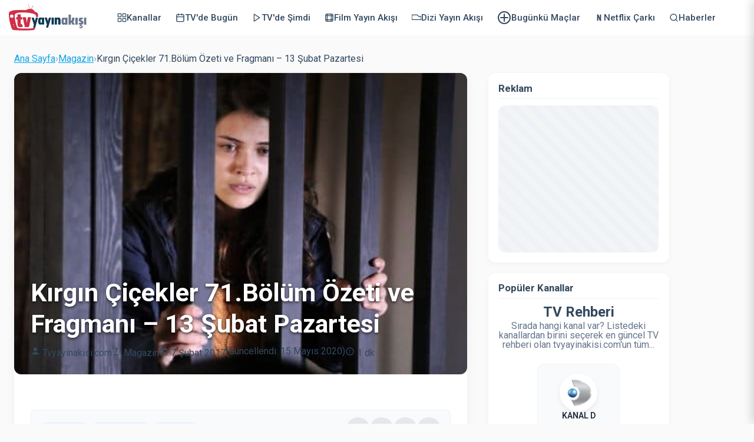

--- FILE ---
content_type: text/html; charset=UTF-8
request_url: https://www.tvyayinakisi.com/kirgin-cicekler-71-bolum-ozeti-ve-fragmani-13-subat-pazartesi/
body_size: 27704
content:
<!DOCTYPE html>
<html lang="tr">
<head>
    <meta charset="UTF-8">
    <meta http-equiv="x-ua-compatible" content="IE=edge">
    <meta name="viewport" content="width=device-width, initial-scale=1, shrink-to-fit=no, user-scalable=no, minimal-ui">
    <meta name="tvy-server-now" content="1769633004972">
    <title>Kırgın Çiçekler 71.Bölüm Özeti ve Fragmanı - 13 Şubat Pazartesi - TV Yayın Akışı</title>
<meta name="yandex-verification" content="60eb5e620a94709d" />

    
    

<link rel="preconnect" href="https://pagead2.googlesyndication.com">

<link rel="preconnect" href="https://tpc.googlesyndication.com">
    
    
    <link rel="stylesheet" href="https://fonts.googleapis.com/css2?family=Roboto:wght@300;400;500;600;700&display=swap&subset=latin-ext">
    <link rel="stylesheet" href="https://www.tvyayinakisi.com/wp-content/themes/tvyayinakisi-child/css/style.css?v=9">

    <style id="critical-css">
        :root{
            --font-sans:'Roboto',system-ui,-apple-system,"Segoe UI",Arial,"Helvetica Neue","Noto Sans",sans-serif;
            --color-bg:#fafafa; --color-text:#33495f;
            --color-header-bg:#fff; --color-header-shadow:rgba(0,0,0,.05);
            --color-border:#e2e8f0; --color-hover-bg:#f8fafc;
            --color-menu-text:#33495f; --color-menu-icon:#69758b;
            --color-drawer-bg:#fff; --color-scrim:rgba(0,0,0,.4);
            --transition:all .2s ease; --header-height:60px; --header-padding:15px;
            --drawer-width:280px; --focus:#007aff; --active:#1e293b;
        }
        html,body{height:100%;margin:0;padding:0;font-family:var(--font-sans);background:var(--color-bg);color:var(--color-text);-webkit-font-smoothing:antialiased;-moz-osx-font-smoothing:grayscale}
        a{color:inherit;text-decoration:none;transition:var(--transition)}
        img{display:block;max-width:100%;height:auto}
        .skip-link{position:absolute;left:-9999px;top:auto;width:1px;height:1px;overflow:hidden}
        .skip-link:focus{position:fixed;left:16px;top:16px;width:auto;height:auto;background:#000;color:#fff;padding:10px 14px;border-radius:8px;z-index:10000}

        header{z-index:100;position:sticky;top:0;width:100%;transition:box-shadow .3s ease,background-color .3s ease}
        .site-header{contain:layout paint}
        .header-container{display:flex;align-items:center;justify-content:space-between;height:var(--header-height);background:var(--color-header-bg);padding:0 var(--header-padding);box-shadow:0 2px 4px var(--color-header-shadow);position:relative;flex-wrap:nowrap}
        .header-container.scrolled{box-shadow:0 4px 12px rgba(0,0,0,.1);background-color:rgba(255,255,255,.98);backdrop-filter:blur(4px)}

        .logo-link{display:flex;align-items:center;flex-shrink:0;min-width:140px}
        .logo-link img{width:132px;height:44px;object-fit:contain;transition:var(--transition)}

        .nav-wrap{position:relative;flex:1;min-width:0;margin:0 8px}
        .desktop-nav{display:none;align-items:center;gap:12px;margin:0;padding:0 16px 0 0;list-style:none;overflow-x:auto;overflow-y:hidden;-webkit-overflow-scrolling:touch;scrollbar-width:none}
        .desktop-nav::-webkit-scrollbar{display:none}
        @supports (mask-image: linear-gradient(black, transparent)) or (-webkit-mask-image: linear-gradient(black, transparent)) {
          .desktop-nav{
            -webkit-mask-image: linear-gradient(to right, transparent 0, black 24px, black calc(100% - 24px), transparent 100%);
                    mask-image: linear-gradient(to right, transparent 0, black 24px, black calc(100% - 24px), transparent 100%);
          }
        }
        @supports not ((mask-image: linear-gradient(black, transparent))) {
          .nav-wrap::before,.nav-wrap::after{content:"";position:absolute;top:0;bottom:0;width:24px;pointer-events:none}
          .nav-wrap::before{left:0;background:linear-gradient(to right, var(--color-header-bg), rgba(255,255,255,0))}
          .nav-wrap::after{right:0;background:linear-gradient(to left, var(--color-header-bg), rgba(255,255,255,0))}
        }

        .desktop-nav a.nav-item{display:flex;align-items:center;gap:6px;font-weight:500;font-size:15px;color:var(--color-menu-text);padding:8px 12px;border-radius:6px;position:relative;flex-shrink:0;white-space:nowrap}
        .desktop-nav a.nav-item:hover,.desktop-nav a.nav-item:focus-visible{background:var(--color-hover-bg);color:var(--active);outline:none}
        .desktop-nav a.nav-item[aria-current="page"]{color:var(--active)}
        .desktop-nav a.nav-item[aria-current="page"]::after{content:'';position:absolute;left:20%;bottom:0;width:60%;height:2px;background:var(--active)}
        .desktop-nav a.nav-item.no-icon .nav-icon{display:none}
        .nav-icon{display:flex;align-items:center;justify-content:center;color:var(--color-menu-icon)}
        .nav-text{white-space:nowrap}

        @media(min-width:768px){.desktop-nav .footer-nav-item{display:none!important}}
        .hamburger-menu{display:flex;align-items:center;flex-shrink:0}
        .menu-button{position:relative;display:inline-flex;align-items:center;gap:10px;height:40px;padding:0 14px;border:2px solid var(--color-border);border-radius:9999px;background:#fff;color:var(--color-menu-text);font-weight:600;font-size:14px;cursor:pointer;-webkit-tap-highlight-color:transparent;transition:var(--transition)}
        .menu-button:hover,.menu-button:focus-visible{border-color:#cbd5e1;background:var(--color-hover-bg);outline:none}
        .menu-button svg{width:20px;height:20px;stroke:currentColor;stroke-width:2.5;stroke-linecap:round}
        .menu-label{font-size:13px;line-height:1;letter-spacing:.2px}
        @media(max-width:767.98px){.menu-label{display:inline-block}}
        @media(min-width:768px){.menu-label{display:none!important}}
        @media(min-width:768px){.nav-wrap{display:block}.desktop-nav{display:flex}.hamburger-menu{display:none}}

        @media(min-width:1440px){
            .header-container{padding:0 32px}
            .desktop-nav a.nav-item{font-size:16px;padding:10px 16px}
        }
        @media(min-width:2560px){
            .header-container{height:80px;padding:0 64px}
            .logo-link img{width:180px;height:60px}
            .desktop-nav a.nav-item{font-size:18px;padding:12px 20px;gap:8px}
            .menu-button{height:50px;font-size:16px;padding:0 20px}
        }
        @media (pointer:coarse){
            .desktop-nav a.nav-item{padding:12px 16px}
            .menu-button{height:48px}
        }
        @media(min-resolution:2dppx),screen and (min-width:1920px){
            .menu-button:focus-visible,.desktop-nav a.nav-item:focus-visible{outline:3px solid var(--focus);outline-offset:2px}
        }

        /* Drawer */
        .nav-drawer{position:fixed;top:0;right:0;width:var(--drawer-width);height:100%;background:var(--color-drawer-bg);z-index:1001;box-shadow:-4px 0 15px rgba(0,0,0,.15);transform:translateX(100%);transition:transform .3s ease-in-out;overflow-y:auto;display:flex;flex-direction:column}
        .nav-drawer.is-open{transform:translateX(0)}
        .nav-drawer__header{display:flex;justify-content:flex-end;padding:16px 20px;border-bottom:1px solid #f0f0f0}
        .nav-drawer__close-btn{background:transparent;border:0;font-size:28px;line-height:1;padding:8px;cursor:pointer;color:#888;border-radius:50%;transition:var(--transition)}
        .nav-drawer__close-btn:hover,.nav-drawer__close-btn:focus-visible{background:#f0f0f0;color:#333;outline:none}
        .nav-drawer nav ul{list-style:none;padding:0;margin:0;flex:1}
        .nav-drawer nav li a{display:flex;align-items:center;padding:16px 24px;text-decoration:none;color:var(--color-menu-text);font-weight:500;font-size:16px;border-bottom:1px solid #f0f0f0;transition:background-color .2s}
        .nav-drawer nav li a:hover,.nav-drawer nav li a:focus-visible{background-color:#f7f7f7;outline:none}
        .nav-drawer nav li a svg{width:24px;height:24px;margin-right:16px;color:var(--color-menu-icon);flex-shrink:0}
        .nav-drawer nav li a .description{font-size:12px;color:#999;margin-top:4px;line-height:1.4}
        .nav-scrim{position:fixed;inset:0;background:var(--color-scrim);z-index:1000;opacity:0;visibility:hidden;transition:opacity .3s,visibility .3s}
        .nav-scrim.is-visible{opacity:1;visibility:visible}
        html.drawer-open,html.drawer-open body{overflow:hidden;touch-action:none}

        :target{scroll-margin-top:calc(var(--header-height) + 12px)}

        @media(prefers-reduced-motion:reduce){
            *,*::before,*::after{animation-duration:.01ms!important;animation-iteration-count:1!important;transition-duration:.01ms!important}
        }
    </style>

    <link rel="icon" href="/favicon.ico" sizes="any">
    <link rel="icon" type="image/png" sizes="32x32" href="https://www.tvyayinakisi.com/wp-content/uploads/img/favicon-32x32.png">
    <link rel="icon" type="image/png" sizes="16x16" href="https://www.tvyayinakisi.com/wp-content/uploads/img/favicon-16x16.png">
    <link rel="apple-touch-icon" href="https://www.tvyayinakisi.com/wp-content/uploads/img/apple-touch-icon.png">
    <link rel="icon" type="image/png" sizes="192x192" href="https://www.tvyayinakisi.com/wp-content/uploads/img/android-chrome-192x192.png">
    <link rel="icon" type="image/png" sizes="512x512" href="https://www.tvyayinakisi.com/wp-content/uploads/img/android-chrome-512x512.png">

    <!-- Google tag (gtag.js) -->
    <script async src="https://www.googletagmanager.com/gtag/js?id=G-LYJBYES6YB"></script>
    <script>
      window.dataLayer = window.dataLayer || [];
      function gtag(){ dataLayer.push(arguments); }
      gtag('js', new Date());
      gtag('config', 'G-LYJBYES6YB');
    </script>
    

    
    <meta name='robots' content='index, follow, max-image-preview:large, max-snippet:-1, max-video-preview:-1' />

	<!-- This site is optimized with the Yoast SEO plugin v26.8 - https://yoast.com/product/yoast-seo-wordpress/ -->
	<meta name="description" content="Kırgın Çiçekler 71.bölüm fragmanıyla yayınlandı." />
	<link rel="canonical" href="https://www.tvyayinakisi.com/kirgin-cicekler-71-bolum-ozeti-ve-fragmani-13-subat-pazartesi/" />
	<meta property="og:locale" content="tr_TR" />
	<meta property="og:type" content="article" />
	<meta property="og:title" content="Kırgın Çiçekler 71.Bölüm Özeti ve Fragmanı - 13 Şubat Pazartesi - TV Yayın Akışı" />
	<meta property="og:description" content="Kırgın Çiçekler 71.bölüm fragmanıyla yayınlandı." />
	<meta property="og:url" content="https://www.tvyayinakisi.com/kirgin-cicekler-71-bolum-ozeti-ve-fragmani-13-subat-pazartesi/" />
	<meta property="og:site_name" content="TV Yayın Akışı" />
	<meta property="article:published_time" content="2017-02-07T12:21:00+00:00" />
	<meta property="article:modified_time" content="2020-05-15T10:32:51+00:00" />
	<meta property="og:image" content="https://www.tvyayinakisi.com/wp-content/uploads/2020/04/5_d-1.jpg" />
	<meta property="og:image:width" content="450" />
	<meta property="og:image:height" content="300" />
	<meta property="og:image:type" content="image/jpeg" />
	<meta name="author" content="Tvyayinakisi.com" />
	<meta name="twitter:card" content="summary_large_image" />
	<meta name="twitter:label1" content="Yazan:" />
	<meta name="twitter:data1" content="Tvyayinakisi.com" />
	<meta name="twitter:label2" content="Tahmini okuma süresi" />
	<meta name="twitter:data2" content="1 dakika" />
	<script type="application/ld+json" class="yoast-schema-graph">{"@context":"https://schema.org","@graph":[{"@type":"Article","@id":"https://www.tvyayinakisi.com/kirgin-cicekler-71-bolum-ozeti-ve-fragmani-13-subat-pazartesi/#article","isPartOf":{"@id":"https://www.tvyayinakisi.com/kirgin-cicekler-71-bolum-ozeti-ve-fragmani-13-subat-pazartesi/"},"author":{"name":"Tvyayinakisi.com","@id":"https://www.tvyayinakisi.com/#/schema/person/c9de0a921fc1f8cddf2fbdc8594e7d37"},"headline":"Kırgın Çiçekler 71.Bölüm Özeti ve Fragmanı &#8211; 13 Şubat Pazartesi","datePublished":"2017-02-07T12:21:00+00:00","dateModified":"2020-05-15T10:32:51+00:00","mainEntityOfPage":{"@id":"https://www.tvyayinakisi.com/kirgin-cicekler-71-bolum-ozeti-ve-fragmani-13-subat-pazartesi/"},"wordCount":120,"commentCount":0,"publisher":{"@id":"https://www.tvyayinakisi.com/#organization"},"image":{"@id":"https://www.tvyayinakisi.com/kirgin-cicekler-71-bolum-ozeti-ve-fragmani-13-subat-pazartesi/#primaryimage"},"thumbnailUrl":"https://www.tvyayinakisi.com/wp-content/uploads/2020/04/5_d-1.jpg","articleSection":["Magazin"],"inLanguage":"tr","potentialAction":[{"@type":"CommentAction","name":"Comment","target":["https://www.tvyayinakisi.com/kirgin-cicekler-71-bolum-ozeti-ve-fragmani-13-subat-pazartesi/#respond"]}]},{"@type":"WebPage","@id":"https://www.tvyayinakisi.com/kirgin-cicekler-71-bolum-ozeti-ve-fragmani-13-subat-pazartesi/","url":"https://www.tvyayinakisi.com/kirgin-cicekler-71-bolum-ozeti-ve-fragmani-13-subat-pazartesi/","name":"Kırgın Çiçekler 71.Bölüm Özeti ve Fragmanı - 13 Şubat Pazartesi - TV Yayın Akışı","isPartOf":{"@id":"https://www.tvyayinakisi.com/#website"},"primaryImageOfPage":{"@id":"https://www.tvyayinakisi.com/kirgin-cicekler-71-bolum-ozeti-ve-fragmani-13-subat-pazartesi/#primaryimage"},"image":{"@id":"https://www.tvyayinakisi.com/kirgin-cicekler-71-bolum-ozeti-ve-fragmani-13-subat-pazartesi/#primaryimage"},"thumbnailUrl":"https://www.tvyayinakisi.com/wp-content/uploads/2020/04/5_d-1.jpg","datePublished":"2017-02-07T12:21:00+00:00","dateModified":"2020-05-15T10:32:51+00:00","description":"Kırgın Çiçekler 71.bölüm fragmanıyla yayınlandı.","breadcrumb":{"@id":"https://www.tvyayinakisi.com/kirgin-cicekler-71-bolum-ozeti-ve-fragmani-13-subat-pazartesi/#breadcrumb"},"inLanguage":"tr","potentialAction":[{"@type":"ReadAction","target":["https://www.tvyayinakisi.com/kirgin-cicekler-71-bolum-ozeti-ve-fragmani-13-subat-pazartesi/"]}]},{"@type":"ImageObject","inLanguage":"tr","@id":"https://www.tvyayinakisi.com/kirgin-cicekler-71-bolum-ozeti-ve-fragmani-13-subat-pazartesi/#primaryimage","url":"https://www.tvyayinakisi.com/wp-content/uploads/2020/04/5_d-1.jpg","contentUrl":"https://www.tvyayinakisi.com/wp-content/uploads/2020/04/5_d-1.jpg","width":450,"height":300},{"@type":"BreadcrumbList","@id":"https://www.tvyayinakisi.com/kirgin-cicekler-71-bolum-ozeti-ve-fragmani-13-subat-pazartesi/#breadcrumb","itemListElement":[{"@type":"ListItem","position":1,"name":"Yayın Akışı","item":"https://www.tvyayinakisi.com/"},{"@type":"ListItem","position":2,"name":"Kırgın Çiçekler 71.Bölüm Özeti ve Fragmanı &#8211; 13 Şubat Pazartesi"}]},{"@type":"WebSite","@id":"https://www.tvyayinakisi.com/#website","url":"https://www.tvyayinakisi.com/","name":"TV Yayın Akışı","description":"TV de Bugün - Güncel TV Rehberi - Televizyon Programları","publisher":{"@id":"https://www.tvyayinakisi.com/#organization"},"potentialAction":[{"@type":"SearchAction","target":{"@type":"EntryPoint","urlTemplate":"https://www.tvyayinakisi.com/?s={search_term_string}"},"query-input":{"@type":"PropertyValueSpecification","valueRequired":true,"valueName":"search_term_string"}}],"inLanguage":"tr"},{"@type":"Organization","@id":"https://www.tvyayinakisi.com/#organization","name":"TV Yayın Akışı","url":"https://www.tvyayinakisi.com/","logo":{"@type":"ImageObject","inLanguage":"tr","@id":"https://www.tvyayinakisi.com/#/schema/logo/image/","url":"https://www.tvyayinakisi.com/wp-content/uploads/2020/05/tvyayinakisi-logo-1.png","contentUrl":"https://www.tvyayinakisi.com/wp-content/uploads/2020/05/tvyayinakisi-logo-1.png","width":448,"height":150,"caption":"TV Yayın Akışı"},"image":{"@id":"https://www.tvyayinakisi.com/#/schema/logo/image/"},"sameAs":["https://www.instagram.com/tvyayinakisicom/","https://www.youtube.com/@tvyayinakisicom"]},{"@type":"Person","@id":"https://www.tvyayinakisi.com/#/schema/person/c9de0a921fc1f8cddf2fbdc8594e7d37","name":"Tvyayinakisi.com","image":{"@type":"ImageObject","inLanguage":"tr","@id":"https://www.tvyayinakisi.com/#/schema/person/image/","url":"https://secure.gravatar.com/avatar/d78ad9d45d986dc42e7db5b951f85a07f38cda451b3746ad1a0f02e54f6b746f?s=96&d=mm&r=g","contentUrl":"https://secure.gravatar.com/avatar/d78ad9d45d986dc42e7db5b951f85a07f38cda451b3746ad1a0f02e54f6b746f?s=96&d=mm&r=g","caption":"Tvyayinakisi.com"},"sameAs":["https://www.tvyayinakisi.com/"]}]}</script>
	<!-- / Yoast SEO plugin. -->


<style id='wp-img-auto-sizes-contain-inline-css' type='text/css'>
img:is([sizes=auto i],[sizes^="auto," i]){contain-intrinsic-size:3000px 1500px}
/*# sourceURL=wp-img-auto-sizes-contain-inline-css */
</style>
<style id='wp-block-library-inline-css' type='text/css'>
:root{--wp-block-synced-color:#7a00df;--wp-block-synced-color--rgb:122,0,223;--wp-bound-block-color:var(--wp-block-synced-color);--wp-editor-canvas-background:#ddd;--wp-admin-theme-color:#007cba;--wp-admin-theme-color--rgb:0,124,186;--wp-admin-theme-color-darker-10:#006ba1;--wp-admin-theme-color-darker-10--rgb:0,107,160.5;--wp-admin-theme-color-darker-20:#005a87;--wp-admin-theme-color-darker-20--rgb:0,90,135;--wp-admin-border-width-focus:2px}@media (min-resolution:192dpi){:root{--wp-admin-border-width-focus:1.5px}}.wp-element-button{cursor:pointer}:root .has-very-light-gray-background-color{background-color:#eee}:root .has-very-dark-gray-background-color{background-color:#313131}:root .has-very-light-gray-color{color:#eee}:root .has-very-dark-gray-color{color:#313131}:root .has-vivid-green-cyan-to-vivid-cyan-blue-gradient-background{background:linear-gradient(135deg,#00d084,#0693e3)}:root .has-purple-crush-gradient-background{background:linear-gradient(135deg,#34e2e4,#4721fb 50%,#ab1dfe)}:root .has-hazy-dawn-gradient-background{background:linear-gradient(135deg,#faaca8,#dad0ec)}:root .has-subdued-olive-gradient-background{background:linear-gradient(135deg,#fafae1,#67a671)}:root .has-atomic-cream-gradient-background{background:linear-gradient(135deg,#fdd79a,#004a59)}:root .has-nightshade-gradient-background{background:linear-gradient(135deg,#330968,#31cdcf)}:root .has-midnight-gradient-background{background:linear-gradient(135deg,#020381,#2874fc)}:root{--wp--preset--font-size--normal:16px;--wp--preset--font-size--huge:42px}.has-regular-font-size{font-size:1em}.has-larger-font-size{font-size:2.625em}.has-normal-font-size{font-size:var(--wp--preset--font-size--normal)}.has-huge-font-size{font-size:var(--wp--preset--font-size--huge)}.has-text-align-center{text-align:center}.has-text-align-left{text-align:left}.has-text-align-right{text-align:right}.has-fit-text{white-space:nowrap!important}#end-resizable-editor-section{display:none}.aligncenter{clear:both}.items-justified-left{justify-content:flex-start}.items-justified-center{justify-content:center}.items-justified-right{justify-content:flex-end}.items-justified-space-between{justify-content:space-between}.screen-reader-text{border:0;clip-path:inset(50%);height:1px;margin:-1px;overflow:hidden;padding:0;position:absolute;width:1px;word-wrap:normal!important}.screen-reader-text:focus{background-color:#ddd;clip-path:none;color:#444;display:block;font-size:1em;height:auto;left:5px;line-height:normal;padding:15px 23px 14px;text-decoration:none;top:5px;width:auto;z-index:100000}html :where(.has-border-color){border-style:solid}html :where([style*=border-top-color]){border-top-style:solid}html :where([style*=border-right-color]){border-right-style:solid}html :where([style*=border-bottom-color]){border-bottom-style:solid}html :where([style*=border-left-color]){border-left-style:solid}html :where([style*=border-width]){border-style:solid}html :where([style*=border-top-width]){border-top-style:solid}html :where([style*=border-right-width]){border-right-style:solid}html :where([style*=border-bottom-width]){border-bottom-style:solid}html :where([style*=border-left-width]){border-left-style:solid}html :where(img[class*=wp-image-]){height:auto;max-width:100%}:where(figure){margin:0 0 1em}html :where(.is-position-sticky){--wp-admin--admin-bar--position-offset:var(--wp-admin--admin-bar--height,0px)}@media screen and (max-width:600px){html :where(.is-position-sticky){--wp-admin--admin-bar--position-offset:0px}}

/*# sourceURL=wp-block-library-inline-css */
</style><style id='global-styles-inline-css' type='text/css'>
:root{--wp--preset--aspect-ratio--square: 1;--wp--preset--aspect-ratio--4-3: 4/3;--wp--preset--aspect-ratio--3-4: 3/4;--wp--preset--aspect-ratio--3-2: 3/2;--wp--preset--aspect-ratio--2-3: 2/3;--wp--preset--aspect-ratio--16-9: 16/9;--wp--preset--aspect-ratio--9-16: 9/16;--wp--preset--color--black: #000000;--wp--preset--color--cyan-bluish-gray: #abb8c3;--wp--preset--color--white: #ffffff;--wp--preset--color--pale-pink: #f78da7;--wp--preset--color--vivid-red: #cf2e2e;--wp--preset--color--luminous-vivid-orange: #ff6900;--wp--preset--color--luminous-vivid-amber: #fcb900;--wp--preset--color--light-green-cyan: #7bdcb5;--wp--preset--color--vivid-green-cyan: #00d084;--wp--preset--color--pale-cyan-blue: #8ed1fc;--wp--preset--color--vivid-cyan-blue: #0693e3;--wp--preset--color--vivid-purple: #9b51e0;--wp--preset--gradient--vivid-cyan-blue-to-vivid-purple: linear-gradient(135deg,rgb(6,147,227) 0%,rgb(155,81,224) 100%);--wp--preset--gradient--light-green-cyan-to-vivid-green-cyan: linear-gradient(135deg,rgb(122,220,180) 0%,rgb(0,208,130) 100%);--wp--preset--gradient--luminous-vivid-amber-to-luminous-vivid-orange: linear-gradient(135deg,rgb(252,185,0) 0%,rgb(255,105,0) 100%);--wp--preset--gradient--luminous-vivid-orange-to-vivid-red: linear-gradient(135deg,rgb(255,105,0) 0%,rgb(207,46,46) 100%);--wp--preset--gradient--very-light-gray-to-cyan-bluish-gray: linear-gradient(135deg,rgb(238,238,238) 0%,rgb(169,184,195) 100%);--wp--preset--gradient--cool-to-warm-spectrum: linear-gradient(135deg,rgb(74,234,220) 0%,rgb(151,120,209) 20%,rgb(207,42,186) 40%,rgb(238,44,130) 60%,rgb(251,105,98) 80%,rgb(254,248,76) 100%);--wp--preset--gradient--blush-light-purple: linear-gradient(135deg,rgb(255,206,236) 0%,rgb(152,150,240) 100%);--wp--preset--gradient--blush-bordeaux: linear-gradient(135deg,rgb(254,205,165) 0%,rgb(254,45,45) 50%,rgb(107,0,62) 100%);--wp--preset--gradient--luminous-dusk: linear-gradient(135deg,rgb(255,203,112) 0%,rgb(199,81,192) 50%,rgb(65,88,208) 100%);--wp--preset--gradient--pale-ocean: linear-gradient(135deg,rgb(255,245,203) 0%,rgb(182,227,212) 50%,rgb(51,167,181) 100%);--wp--preset--gradient--electric-grass: linear-gradient(135deg,rgb(202,248,128) 0%,rgb(113,206,126) 100%);--wp--preset--gradient--midnight: linear-gradient(135deg,rgb(2,3,129) 0%,rgb(40,116,252) 100%);--wp--preset--font-size--small: 13px;--wp--preset--font-size--medium: 20px;--wp--preset--font-size--large: 36px;--wp--preset--font-size--x-large: 42px;--wp--preset--spacing--20: 0.44rem;--wp--preset--spacing--30: 0.67rem;--wp--preset--spacing--40: 1rem;--wp--preset--spacing--50: 1.5rem;--wp--preset--spacing--60: 2.25rem;--wp--preset--spacing--70: 3.38rem;--wp--preset--spacing--80: 5.06rem;--wp--preset--shadow--natural: 6px 6px 9px rgba(0, 0, 0, 0.2);--wp--preset--shadow--deep: 12px 12px 50px rgba(0, 0, 0, 0.4);--wp--preset--shadow--sharp: 6px 6px 0px rgba(0, 0, 0, 0.2);--wp--preset--shadow--outlined: 6px 6px 0px -3px rgb(255, 255, 255), 6px 6px rgb(0, 0, 0);--wp--preset--shadow--crisp: 6px 6px 0px rgb(0, 0, 0);}:where(.is-layout-flex){gap: 0.5em;}:where(.is-layout-grid){gap: 0.5em;}body .is-layout-flex{display: flex;}.is-layout-flex{flex-wrap: wrap;align-items: center;}.is-layout-flex > :is(*, div){margin: 0;}body .is-layout-grid{display: grid;}.is-layout-grid > :is(*, div){margin: 0;}:where(.wp-block-columns.is-layout-flex){gap: 2em;}:where(.wp-block-columns.is-layout-grid){gap: 2em;}:where(.wp-block-post-template.is-layout-flex){gap: 1.25em;}:where(.wp-block-post-template.is-layout-grid){gap: 1.25em;}.has-black-color{color: var(--wp--preset--color--black) !important;}.has-cyan-bluish-gray-color{color: var(--wp--preset--color--cyan-bluish-gray) !important;}.has-white-color{color: var(--wp--preset--color--white) !important;}.has-pale-pink-color{color: var(--wp--preset--color--pale-pink) !important;}.has-vivid-red-color{color: var(--wp--preset--color--vivid-red) !important;}.has-luminous-vivid-orange-color{color: var(--wp--preset--color--luminous-vivid-orange) !important;}.has-luminous-vivid-amber-color{color: var(--wp--preset--color--luminous-vivid-amber) !important;}.has-light-green-cyan-color{color: var(--wp--preset--color--light-green-cyan) !important;}.has-vivid-green-cyan-color{color: var(--wp--preset--color--vivid-green-cyan) !important;}.has-pale-cyan-blue-color{color: var(--wp--preset--color--pale-cyan-blue) !important;}.has-vivid-cyan-blue-color{color: var(--wp--preset--color--vivid-cyan-blue) !important;}.has-vivid-purple-color{color: var(--wp--preset--color--vivid-purple) !important;}.has-black-background-color{background-color: var(--wp--preset--color--black) !important;}.has-cyan-bluish-gray-background-color{background-color: var(--wp--preset--color--cyan-bluish-gray) !important;}.has-white-background-color{background-color: var(--wp--preset--color--white) !important;}.has-pale-pink-background-color{background-color: var(--wp--preset--color--pale-pink) !important;}.has-vivid-red-background-color{background-color: var(--wp--preset--color--vivid-red) !important;}.has-luminous-vivid-orange-background-color{background-color: var(--wp--preset--color--luminous-vivid-orange) !important;}.has-luminous-vivid-amber-background-color{background-color: var(--wp--preset--color--luminous-vivid-amber) !important;}.has-light-green-cyan-background-color{background-color: var(--wp--preset--color--light-green-cyan) !important;}.has-vivid-green-cyan-background-color{background-color: var(--wp--preset--color--vivid-green-cyan) !important;}.has-pale-cyan-blue-background-color{background-color: var(--wp--preset--color--pale-cyan-blue) !important;}.has-vivid-cyan-blue-background-color{background-color: var(--wp--preset--color--vivid-cyan-blue) !important;}.has-vivid-purple-background-color{background-color: var(--wp--preset--color--vivid-purple) !important;}.has-black-border-color{border-color: var(--wp--preset--color--black) !important;}.has-cyan-bluish-gray-border-color{border-color: var(--wp--preset--color--cyan-bluish-gray) !important;}.has-white-border-color{border-color: var(--wp--preset--color--white) !important;}.has-pale-pink-border-color{border-color: var(--wp--preset--color--pale-pink) !important;}.has-vivid-red-border-color{border-color: var(--wp--preset--color--vivid-red) !important;}.has-luminous-vivid-orange-border-color{border-color: var(--wp--preset--color--luminous-vivid-orange) !important;}.has-luminous-vivid-amber-border-color{border-color: var(--wp--preset--color--luminous-vivid-amber) !important;}.has-light-green-cyan-border-color{border-color: var(--wp--preset--color--light-green-cyan) !important;}.has-vivid-green-cyan-border-color{border-color: var(--wp--preset--color--vivid-green-cyan) !important;}.has-pale-cyan-blue-border-color{border-color: var(--wp--preset--color--pale-cyan-blue) !important;}.has-vivid-cyan-blue-border-color{border-color: var(--wp--preset--color--vivid-cyan-blue) !important;}.has-vivid-purple-border-color{border-color: var(--wp--preset--color--vivid-purple) !important;}.has-vivid-cyan-blue-to-vivid-purple-gradient-background{background: var(--wp--preset--gradient--vivid-cyan-blue-to-vivid-purple) !important;}.has-light-green-cyan-to-vivid-green-cyan-gradient-background{background: var(--wp--preset--gradient--light-green-cyan-to-vivid-green-cyan) !important;}.has-luminous-vivid-amber-to-luminous-vivid-orange-gradient-background{background: var(--wp--preset--gradient--luminous-vivid-amber-to-luminous-vivid-orange) !important;}.has-luminous-vivid-orange-to-vivid-red-gradient-background{background: var(--wp--preset--gradient--luminous-vivid-orange-to-vivid-red) !important;}.has-very-light-gray-to-cyan-bluish-gray-gradient-background{background: var(--wp--preset--gradient--very-light-gray-to-cyan-bluish-gray) !important;}.has-cool-to-warm-spectrum-gradient-background{background: var(--wp--preset--gradient--cool-to-warm-spectrum) !important;}.has-blush-light-purple-gradient-background{background: var(--wp--preset--gradient--blush-light-purple) !important;}.has-blush-bordeaux-gradient-background{background: var(--wp--preset--gradient--blush-bordeaux) !important;}.has-luminous-dusk-gradient-background{background: var(--wp--preset--gradient--luminous-dusk) !important;}.has-pale-ocean-gradient-background{background: var(--wp--preset--gradient--pale-ocean) !important;}.has-electric-grass-gradient-background{background: var(--wp--preset--gradient--electric-grass) !important;}.has-midnight-gradient-background{background: var(--wp--preset--gradient--midnight) !important;}.has-small-font-size{font-size: var(--wp--preset--font-size--small) !important;}.has-medium-font-size{font-size: var(--wp--preset--font-size--medium) !important;}.has-large-font-size{font-size: var(--wp--preset--font-size--large) !important;}.has-x-large-font-size{font-size: var(--wp--preset--font-size--x-large) !important;}
/*# sourceURL=global-styles-inline-css */
</style>

<style id='classic-theme-styles-inline-css' type='text/css'>
/*! This file is auto-generated */
.wp-block-button__link{color:#fff;background-color:#32373c;border-radius:9999px;box-shadow:none;text-decoration:none;padding:calc(.667em + 2px) calc(1.333em + 2px);font-size:1.125em}.wp-block-file__button{background:#32373c;color:#fff;text-decoration:none}
/*# sourceURL=/wp-includes/css/classic-themes.min.css */
</style>
</head>
<body class="wp-singular post-template-default single single-post postid-1474 single-format-standard wp-theme-tvyayinakisi wp-child-theme-tvyayinakisi-child">
    
 

<a href="#main" class="skip-link">İçeriğe atla</a>

<header role="banner">
  <div class="site-header">
    <div class="header-container" id="main-header">
      <a href="https://www.tvyayinakisi.com/" class="logo-link" aria-label="Ana Sayfa" rel="home">
        <img
          src="https://www.tvyayinakisi.com/wp-content/uploads/2025/09/tvyayinakisi-logo-1.webp"
          alt="TV Yayın Akışı"
          width="132" height="44"
          style="aspect-ratio:132/44"
          decoding="async" fetchpriority="high">
      </a>

      <div class="nav-wrap" aria-hidden="false">
        <nav class="desktop-nav" aria-label="Ana Menü">
                      <a href="/" class="nav-item no-icon"  tabindex="0">
              <span class="nav-icon"></span>
                          </a>
                      <a href="https://www.tvyayinakisi.com/tv-kanallari/" class="nav-item"  tabindex="0">
              <span class="nav-icon"><svg width="16" height="16" viewBox="0 0 24 24" fill="none" stroke="currentColor" stroke-width="2" stroke-linecap="round" stroke-linejoin="round" aria-hidden="true"><rect width="8" height="8" x="2" y="2" rx="1"/><rect width="8" height="8" x="14" y="2" rx="1"/><rect width="8" height="8" x="2" y="14" rx="1"/><rect width="8" height="8" x="14" y="14" rx="1"/></svg></span>
              <span class="nav-text">Kanallar</span>            </a>
                      <a href="https://www.tvyayinakisi.com/tvde-bugun-rehberi/" class="nav-item"  tabindex="0">
              <span class="nav-icon"><svg width="16" height="16" viewBox="0 0 24 24" fill="none" stroke="currentColor" stroke-width="2" stroke-linecap="round" stroke-linejoin="round" aria-hidden="true"><rect width="18" height="18" x="3" y="4" rx="2"/><line x1="16" y1="2" x2="16" y2="6"/><line x1="8" y1="2" x2="8" y2="6"/><line x1="3" y1="10" x2="21" y2="10"/></svg></span>
              <span class="nav-text">TV&#039;de Bugün</span>            </a>
                      <a href="https://www.tvyayinakisi.com/yayinda-olanlar/" class="nav-item"  tabindex="0">
              <span class="nav-icon"><svg width="16" height="16" viewBox="0 0 24 24" fill="none" stroke="currentColor" stroke-width="2" stroke-linecap="round" stroke-linejoin="round" aria-hidden="true"><polygon points="5 3 19 12 5 21 5 3"/></svg></span>
              <span class="nav-text">TV&#039;de Şimdi</span>            </a>
                      <a href="https://www.tvyayinakisi.com/film-yayin-akisi/" class="nav-item"  tabindex="0">
              <span class="nav-icon"><svg width="16" height="16" viewBox="0 0 24 24" fill="none" stroke="currentColor" stroke-width="2" stroke-linecap="round" stroke-linejoin="round" aria-hidden="true"><rect x="3" y="3" width="18" height="18" rx="2"/><path d="M7 3v18M17 3v18M3 7h18M3 17h18"/></svg></span>
              <span class="nav-text">Film Yayın Akışı</span>            </a>
                      <a href="https://www.tvyayinakisi.com/dizi-yayin-akisi/" class="nav-item"  tabindex="0">
              <span class="nav-icon"><svg width="16" height="16" viewBox="0 0 24 24" fill="none" stroke="currentColor" stroke-width="2" stroke-linecap="round" stroke-linejoin="round" aria-hidden="true"><path d="M22 17H2a2 2 0 0 1-2-2V7a2 2 0 0 1 2-2h12l4 4h4a2 2 0 0 1 2 2v4a2 2 0 0 1-2 2Z"/></svg></span>
              <span class="nav-text">Dizi Yayın Akışı</span>            </a>
                      <a href="https://www.tvyayinakisi.com/bugunku-maclar/" class="nav-item"  tabindex="0">
              <span class="nav-icon"><svg width="24" height="24" viewBox="0 0 24 24" fill="none" stroke="currentColor" stroke-width="2" stroke-linecap="round" stroke-linejoin="round"><circle cx="12" cy="12" r="10"></circle><line x1="12" y1="6" x2="12" y2="18"></line><line x1="6" y1="12" x2="18" y2="12"></line></svg></span>
              <span class="nav-text">Bugünkü Maçlar</span>            </a>
                      <a href="https://www.tvyayinakisi.com/netflix-carki/" class="nav-item"  tabindex="0">
              <span class="nav-icon"><svg width="16" height="16" viewBox="0 0 24 24" fill="currentColor" aria-hidden="true"><rect x="7" y="4" width="3" height="16"/><rect x="14" y="4" width="3" height="16"/><path d="M10 4l7 16h-3L7 4h3z" fill="currentColor"/></svg></span>
              <span class="nav-text">Netflix Çarkı</span>            </a>
                      <a href="https://www.tvyayinakisi.com/haberler/" class="nav-item"  tabindex="0">
              <span class="nav-icon"><svg width="16" height="16" viewBox="0 0 24 24" fill="none" stroke="currentColor" stroke-width="2" stroke-linecap="round" stroke-linejoin="round" aria-hidden="true"><circle cx="11" cy="11" r="8"/><path d="m21 21-4.3-4.3"/></svg></span>
              <span class="nav-text">Haberler</span>            </a>
                  </nav>
      </div>

      <div class="hamburger-menu">
        <button id="hamburger-btn" class="menu-button"
                aria-label="Menüyü aç" aria-expanded="false" aria-controls="nav-drawer" tabindex="0">
          <svg viewBox="0 0 24 24" fill="none" aria-hidden="true"><path d="M4 6h16M4 12h16M4 18h16" stroke="currentColor"></path></svg>
          <span class="menu-label">MENÜ</span>
        </button>
      </div>
    </div>
  </div>

  <div id="nav-drawer" class="nav-drawer" role="dialog" aria-modal="true" tabindex="-1" aria-hidden="true">
    <div class="nav-drawer__header">
      <button id="nav-drawer-close-btn" class="nav-drawer__close-btn" aria-label="Menüyü kapat" tabindex="0">&times;</button>
    </div>
    <nav aria-label="Tam menü">
      <ul>
                  <li>
            <a href="/"  data-google-interstitial="false" tabindex="0">
                            <div>
                                              </div>
            </a>
          </li>
                  <li>
            <a href="https://www.tvyayinakisi.com/tv-kanallari/"  data-google-interstitial="false" tabindex="0">
              <svg width="16" height="16" viewBox="0 0 24 24" fill="none" stroke="currentColor" stroke-width="2" stroke-linecap="round" stroke-linejoin="round" aria-hidden="true"><rect width="8" height="8" x="2" y="2" rx="1"/><rect width="8" height="8" x="14" y="2" rx="1"/><rect width="8" height="8" x="2" y="14" rx="1"/><rect width="8" height="8" x="14" y="14" rx="1"/></svg>              <div>
                <span>Kanallar</span>                              </div>
            </a>
          </li>
                  <li>
            <a href="https://www.tvyayinakisi.com/tvde-bugun-rehberi/"  data-google-interstitial="false" tabindex="0">
              <svg width="16" height="16" viewBox="0 0 24 24" fill="none" stroke="currentColor" stroke-width="2" stroke-linecap="round" stroke-linejoin="round" aria-hidden="true"><rect width="18" height="18" x="3" y="4" rx="2"/><line x1="16" y1="2" x2="16" y2="6"/><line x1="8" y1="2" x2="8" y2="6"/><line x1="3" y1="10" x2="21" y2="10"/></svg>              <div>
                <span>TV&#039;de Bugün</span>                              </div>
            </a>
          </li>
                  <li>
            <a href="https://www.tvyayinakisi.com/yayinda-olanlar/"  data-google-interstitial="false" tabindex="0">
              <svg width="16" height="16" viewBox="0 0 24 24" fill="none" stroke="currentColor" stroke-width="2" stroke-linecap="round" stroke-linejoin="round" aria-hidden="true"><polygon points="5 3 19 12 5 21 5 3"/></svg>              <div>
                <span>TV&#039;de Şimdi</span>                              </div>
            </a>
          </li>
                  <li>
            <a href="https://www.tvyayinakisi.com/film-yayin-akisi/"  data-google-interstitial="false" tabindex="0">
              <svg width="16" height="16" viewBox="0 0 24 24" fill="none" stroke="currentColor" stroke-width="2" stroke-linecap="round" stroke-linejoin="round" aria-hidden="true"><rect x="3" y="3" width="18" height="18" rx="2"/><path d="M7 3v18M17 3v18M3 7h18M3 17h18"/></svg>              <div>
                <span>Film Yayın Akışı</span>                <div class="description">Bu akşam TV’de hangi filmler var?</div>              </div>
            </a>
          </li>
                  <li>
            <a href="https://www.tvyayinakisi.com/dizi-yayin-akisi/"  data-google-interstitial="false" tabindex="0">
              <svg width="16" height="16" viewBox="0 0 24 24" fill="none" stroke="currentColor" stroke-width="2" stroke-linecap="round" stroke-linejoin="round" aria-hidden="true"><path d="M22 17H2a2 2 0 0 1-2-2V7a2 2 0 0 1 2-2h12l4 4h4a2 2 0 0 1 2 2v4a2 2 0 0 1-2 2Z"/></svg>              <div>
                <span>Dizi Yayın Akışı</span>                <div class="description">Bugün hangi diziler yayınlanacak?</div>              </div>
            </a>
          </li>
                  <li>
            <a href="https://www.tvyayinakisi.com/bugunku-maclar/"  data-google-interstitial="false" tabindex="0">
              <svg width="24" height="24" viewBox="0 0 24 24" fill="none" stroke="currentColor" stroke-width="2" stroke-linecap="round" stroke-linejoin="round"><circle cx="12" cy="12" r="10"></circle><line x1="12" y1="6" x2="12" y2="18"></line><line x1="6" y1="12" x2="18" y2="12"></line></svg>              <div>
                <span>Bugünkü Maçlar</span>                              </div>
            </a>
          </li>
                  <li>
            <a href="https://www.tvyayinakisi.com/netflix-carki/"  data-google-interstitial="false" tabindex="0">
              <svg width="16" height="16" viewBox="0 0 24 24" fill="currentColor" aria-hidden="true"><rect x="7" y="4" width="3" height="16"/><rect x="14" y="4" width="3" height="16"/><path d="M10 4l7 16h-3L7 4h3z" fill="currentColor"/></svg>              <div>
                <span>Netflix Çarkı</span>                <div class="description">Netflix’te ne izleyeceğine birlikte karar verelim!</div>              </div>
            </a>
          </li>
                  <li>
            <a href="https://www.tvyayinakisi.com/haberler/"  data-google-interstitial="false" tabindex="0">
              <svg width="16" height="16" viewBox="0 0 24 24" fill="none" stroke="currentColor" stroke-width="2" stroke-linecap="round" stroke-linejoin="round" aria-hidden="true"><circle cx="11" cy="11" r="8"/><path d="m21 21-4.3-4.3"/></svg>              <div>
                <span>Haberler</span>                <div class="description">Ünlülerin dünyasına mercek tutuyoruz!</div>              </div>
            </a>
          </li>
              </ul>
    </nav>
  </div>
  <div id="nav-scrim" class="nav-scrim" hidden></div>
</header>

<script id="hamburger-menu-script">
document.addEventListener('DOMContentLoaded', () => {
  const openBtn = document.getElementById('hamburger-btn');
  const closeBtn = document.getElementById('nav-drawer-close-btn');
  const drawer = document.getElementById('nav-drawer');
  const scrim = document.getElementById('nav-scrim');
  const header = document.getElementById('main-header');
  const desktopNav = document.querySelector('.desktop-nav');
  let lastFocusedElement = null;
  let lastScrollTop = 0;

  const onScroll = () => {
    const st = window.pageYOffset || document.documentElement.scrollTop;
    if (st > lastScrollTop && st > 80) header.classList.add('scrolled');
    else header.classList.remove('scrolled');
    lastScrollTop = st;
  };
  window.addEventListener('scroll', onScroll, { passive: true });

  if (desktopNav) {
    desktopNav.addEventListener('wheel', (e) => {
      if (Math.abs(e.deltaY) > Math.abs(e.deltaX)) {
        desktopNav.scrollLeft += e.deltaY;
        e.preventDefault();
      }
    }, { passive: false });
  }

  const trapFocus = (e) => {
    if (!drawer.classList.contains('is-open')) return;
    if (!drawer.contains(e.target)) {
      e.stopPropagation();
      drawer.focus();
    }
  };

  const openDrawer = () => {
    lastFocusedElement = document.activeElement;
    drawer.classList.add('is-open');
    scrim.classList.add('is-visible');
    document.documentElement.classList.add('drawer-open');
    openBtn.setAttribute('aria-expanded', 'true');
    drawer.setAttribute('aria-hidden', 'false');
    scrim.removeAttribute('hidden');
    drawer.focus();
  };

  const closeDrawer = () => {
    drawer.classList.remove('is-open');
    scrim.classList.remove('is-visible');
    document.documentElement.classList.remove('drawer-open');
    openBtn.setAttribute('aria-expanded', 'false');
    drawer.setAttribute('aria-hidden', 'true');
    scrim.setAttribute('hidden','');
    if (lastFocusedElement && lastFocusedElement.focus) lastFocusedElement.focus();
  };

  if (openBtn && closeBtn && drawer && scrim) {
    openBtn.addEventListener('click', openDrawer);
    closeBtn.addEventListener('click', closeDrawer);
    scrim.addEventListener('click', closeDrawer);

    document.addEventListener('keydown', (e) => {
      if (e.key === 'Escape' && drawer.classList.contains('is-open')) closeDrawer();
    });

    [openBtn, closeBtn].forEach(btn => {
      btn.addEventListener('keydown', (e) => {
        if (e.key === 'Enter' || e.key === ' ') { e.preventDefault(); btn.click(); }
      });
    });

    document.addEventListener('focusin', trapFocus);
  }
});
</script>

<a class="skip-link" href="#mainContent">İçeriğe atla</a>
<div class="read-progress" id="readProgress" role="presentation" aria-hidden="true"></div>

<style>
:root {
  --brand: #0ea5e9;
  --bg-soft: #f8fafc;
  --ink: #0f172a;
  --ink-dim: #334155;
  --card: #ffffff;
  --muted: #e5e7eb;
  --radius-lg: 12px;
  --radius-md: 10px;
  --radius-sm: 8px;
  --header-h: 80px;
}
html { scroll-behavior: smooth; scroll-padding-top: var(--header-h); }
body { overflow-x: hidden; font-family: system-ui, -apple-system, Segoe UI, Roboto, sans-serif; background: var(--bg-soft); color: var(--ink); }
*{ box-sizing:border-box; }

/* Reduced motion */
@media (prefers-reduced-motion: reduce){
  *, *::before, *::after{ animation-duration:0.001ms !important; animation-iteration-count:1 !important; transition-duration:0.001ms !important; scroll-behavior:auto !important; }
}

:where(a,button,[role="button"],input,select,textarea):focus-visible { outline: 2px solid var(--brand); outline-offset: 2px; box-shadow: 0 0 0 4px rgba(14,165,233,.18); }
.skip-link { position:absolute; left:-9999px; width:1px; height:1px; overflow:hidden; }
.skip-link:focus { position:fixed; left:1rem; top:1rem; padding:.5rem .75rem; background:#000; color:#fff; border-radius:8px; z-index:99999; }

.container-narrow { width:100%; max-width:1160px; margin-inline:auto; padding: clamp(12px, 3vw, 24px); }
@media (min-width: 1600px){ .container-narrow{ max-width:1440px; } html { font-size:17px; } }

.single-grid{ display:grid; gap: clamp(1rem, 3vw, 2.25rem); grid-template-columns: minmax(0,1fr); }
@media (min-width: 992px){ .single-grid{ grid-template-columns: minmax(0,2.5fr) minmax(0,1fr); } }
@media (min-width: 1600px){ .single-grid{ grid-template-columns: minmax(0,3fr) minmax(0,1.2fr); gap: 3rem; } }

.article-content-column{ position:relative; }

.article-hero{ position:relative; border-radius:var(--radius-lg); overflow:hidden; background:#0b0b0b; color:#fff; margin-bottom:1rem; }
.article-hero img{ width:100%; height:auto; aspect-ratio:16/9; object-fit:cover; object-position:center; background:#000; display:block; }
.article-hero .overlay{ position:absolute; inset:0; background: linear-gradient(to top, rgba(0,0,0,.82) 0%, rgba(0,0,0,.25) 60%, transparent 100%); }
.article-hero .content{ position:absolute; inset-inline:0; bottom:0; padding: clamp(14px, 4vw, 28px); }
.article-hero h1{ font-size: clamp(1.5rem, 4.5vw, 2.7rem); line-height:1.24; font-weight:800; margin:0 0 .75rem; color:#fff; text-shadow:0 2px 5px rgba(0,0,0,.7); }
.meta-row{ display:flex; flex-wrap:wrap; gap: .75rem 1.25rem; font-size:1rem; }
.meta-row :where(a,span){ color:#fff; text-decoration:none; display:inline-flex; align-items:center; gap:.5rem; }

.breadcrumbs{ font-size:1rem; color:#64748b; display:flex; flex-wrap:wrap; gap:.5rem; align-items:center; margin: .5rem 0 1rem; word-break:break-word; overflow-wrap:anywhere; }
.breadcrumbs a{ color:var(--brand); text-decoration:underline; text-decoration-thickness: 2px; text-underline-offset: 2px; }

.article-main{ background:var(--card); border-radius:var(--radius-lg); box-shadow: 0 4px 16px rgba(0,0,0,.05); }
.article-body-wrapper{ padding: clamp(16px, 4vw, 28px); }
.article-main .intro{ font-size:1.14rem; line-height:1.82; font-weight:500; color:var(--ink-dim); }
.article-body{ font-size:1.1rem; line-height:1.92; color:var(--ink); word-wrap:break-word; overflow-wrap:anywhere; }
.article-body a{ color:#0b6fbf; text-decoration:underline; text-underline-offset: 2px; }
.article-body :where(p,ul,ol,blockquote,pre,table){ margin-block: 1.1rem; }
.article-body ul, .article-body ol{ padding-left:1.2rem; }
.article-body li{ margin:.35rem 0; }
.article-body h2{ font-size:1.58rem; line-height:1.3; font-weight:800; margin: 1.75rem 0 1rem; }
.article-body h3{ font-size:1.3rem; line-height:1.3; font-weight:700; margin: 1.4rem 0 .8rem; }
.article-body figure{ margin: 1.5rem 0; }
.article-body img, .article-body video, .article-body iframe{ max-width:100%; height:auto; display:block; border-radius:var(--radius-sm); }
.article-body video, .article-body iframe{ width:100%; aspect-ratio:16/9; border:0; }
.article-body table{ display:block; width:100%; overflow-x:auto; -webkit-overflow-scrolling:touch; border-collapse:collapse; }
.article-body th, .article-body td{ border:1px solid #e2e8f0; padding:.75rem; }

/* Paylaş ikonları */
.share-inline{ display:flex; gap:.5rem; }
.share-inline a{ width:40px; height:40px; border-radius:50%; display:inline-flex; align-items:center; justify-content:center; background:#e5e7eb; color:#0f172a; transition: transform .2s ease, background-color .2s ease; }
.share-inline a:hover{ transform: translateY(-3px); background:#d1d5db; }
.share-inline a:active{ transform: translateY(0); }
.share-inline svg{ width:20px; height:20px; }

/* Sticky share sadece desktop */
.sticky-share-container{ display:none; }
@media (min-width:1300px){ .sticky-share-container{ display:block; position:absolute; left:-90px; top:0; bottom:0; width:50px; z-index:10; } }
.sticky-share{ position:sticky; top: calc(var(--header-h) + 20px); display:flex; flex-direction:column; gap:.75rem; }
.sticky-share a{ width:44px; height:44px; background:#f1f5f9; border-radius:50%; display:flex; align-items:center; justify-content:center; color:#1f2937; box-shadow:0 2px 5px rgba(0,0,0,.08); }

/* Reklam alanları (CLS güvenli) */
.ad-slot{ width:100%; min-height:200px; background: repeating-linear-gradient(45deg,#f3f4f6,#f3f4f6 10px,#eef2f7 10px,#eef2f7 20px); border-radius:var(--radius-lg); display:flex; align-items:center; justify-content:center; color:#94a3b8; font-size:.85rem; overflow:hidden; margin-block: 1.25rem; }
@media (min-width:640px){ .ad-slot{ min-height:250px; } }
.ad-slot--in-article{ min-height:160px; border-radius:var(--radius-sm); }
.ad-slot--multiplex{ min-height:120px; }
.ad-slot--sticky{ min-height:250px; }
.ad-slot ins.adsbygoogle{ display:block!important; width:100%!important; max-width:100%!important; margin:0 auto!important; }

/* Multiplex küçültme + merkezleme */
.multiplex-wrap{ display:flex; justify-content:center; }
.multiplex-inner{ width:100%; max-width:640px; }
@media (min-width: 1200px){ .multiplex-inner{ max-width:780px; } }

/* Sidebar sticky: mobilde devre dışı, desktop'ta sticky */
.sidebar .widget{ background:#fff; padding:1.1rem; border-radius:var(--radius-lg); box-shadow:0 2px 10px rgba(0,0,0,.04); margin-bottom:1.1rem; }
.sidebar .widget-title{ font-size:1.05rem; font-weight:800; margin:0 0 .65rem; padding-bottom:.6rem; border-bottom:1px solid #eef2f7; }
.sidebar .widget--sticky{ position:static; }
@media (min-width:1024px){ .sidebar .widget--sticky{ position:sticky; top: calc(var(--header-h) + env(safe-area-inset-top, 0px) + 20px); } }

.read-progress{ position:fixed; top:0; left:0; height:4px; width:0; background:var(--brand); z-index:9999; transition: width .1s linear; }
.hr-s{ height:1px; background:#e5e7eb; border:0; margin: 1.1rem 0; }
.screen-reader-text{ position:absolute; width:1px; height:1px; padding:0; margin:-1px; overflow:hidden; clip:rect(0,0,0,0); border:0; }

/* TV/SmartTV: büyük hit-area */
@media (hover:none) and (pointer:coarse){ .share-inline a{ min-height:48px; min-width:48px; } }
/* === Stil Hataları Düzeltmeleri (ek) === */
/* Info bar + badges */
.info-bar{ display:flex; flex-wrap:wrap; align-items:center; justify-content:space-between; gap:.75rem 1rem; padding:.75rem 1rem; background:#f8fafc; border-radius:var(--radius-sm); border:1px solid #eef2f7; margin:1rem 0; }
.badge{ font-size:.8rem; background:#eef2ff; color:#1f2937; padding:.4rem .65rem; border-radius:999px; display:inline-flex; align-items:center; gap:.35rem; }

/* Breadcrumbs ayracı görünürlüğü */
.breadcrumbs .sep{ opacity:.5; }

/* Article code/blockquote görünürlüğü */
.article-body pre{ white-space:pre-wrap; padding:1rem; background:#f1f5f9; border-radius:var(--radius-sm); overflow:auto; }
.article-body blockquote{ border-left:4px solid var(--brand); padding:1rem; background:#f8fafc; border-radius:var(--radius-sm); color:var(--ink-dim); }
.article-body table{ word-break:break-word; }

/* Post meta footer */
.post-meta-footer{ padding: clamp(16px,4vw,28px); background:#f8fafc; border-end-start-radius:var(--radius-lg); border-end-end-radius:var(--radius-lg); margin-top:1rem; }
.author-box{ display:flex; gap:1rem; align-items:flex-start; padding:1rem; background:#fff; border-radius:var(--radius-lg); margin-top:1rem; border:1px solid #eef2f7; }
.author-box img{ width:60px; height:60px; border-radius:50%; object-fit:cover; }
.author-box .name{ font-weight:800; margin-bottom:.25rem; }
.author-box .bio{ font-size:.92rem; color:var(--ink-dim); line-height:1.6; }

/* Etiketler */
.post-tags{ display:flex; flex-wrap:wrap; gap:.5rem; margin-top:1rem; }
.post-tags a{ font-size:.78rem; background:#e2e8f0; color:#0f172a; padding:.5rem .8rem; border-radius:999px; text-decoration:none; transition: background-color .2s ease; }
.post-tags a:hover{ background:#cbd5e1; }

/* Önceki / Sonraki navigasyon */
.post-nav{ display:grid; grid-template-columns:1fr; gap:.75rem; margin-top:1rem; }
@media (min-width:640px){ .post-nav{ grid-template-columns:1fr 1fr; } }
.post-nav a{ display:flex; gap:.75rem; align-items:center; text-decoration:none; color:inherit; background:#fff; border-radius:var(--radius-lg); padding:.75rem; border:1px solid #eef2f7; transition: box-shadow .2s ease, transform .2s ease; }
.post-nav a:hover{ box-shadow:0 4px 12px rgba(0,0,0,.06); transform: translateY(-2px); }
.post-nav img{ width:80px; height:60px; object-fit:cover; border-radius:var(--radius-sm); background:#e5e7eb; flex-shrink:0; }
.post-nav .label{ font-size:.75rem; color:#64748b; margin-bottom:.2rem; }
.post-nav .ttl{ font-weight:700; line-height:1.35; }

/* Related list */
.related{ background:#fff; border-radius:var(--radius-lg); box-shadow:0 2px 10px rgba(0,0,0,.04); padding:1.25rem; margin-top:1.25rem; border:1px solid #eef2f7; }
.related h3{ font-size:1.15rem; margin:0 0 .85rem; font-weight:800; }
.related-grid{ display:grid; grid-template-columns: repeat(auto-fill, minmax(160px,1fr)); gap:.9rem; }
.related-item{ text-decoration:none; color:inherit; display:block; }
.related-item img{ width:100%; aspect-ratio: 16/10; object-fit:cover; border-radius:var(--radius-sm); background:#e5e7eb; margin-bottom:.45rem; }
.related-item .cap{ font-size:.95rem; line-height:1.4; font-weight:700; }

/* Mobil tıklanabilir alan iyileştirmesi */
@media (hover:none) and (pointer:coarse){ .post-nav a{ min-height:56px; } }

</style>

<div class="container-narrow">
  
  <nav class="breadcrumbs" aria-label="İçerik yolu">
    <a href="https://www.tvyayinakisi.com/">Ana Sayfa</a><span class="sep">›</span>
          <a href="https://www.tvyayinakisi.com/magazin-haberleri/">Magazin</a><span class="sep">›</span>
        <span aria-current="page">Kırgın Çiçekler 71.Bölüm Özeti ve Fragmanı &#8211; 13 Şubat Pazartesi</span>
  </nav>

  <div class="single-grid">
    <div class="article-content-column">

      <div class="sticky-share-container" aria-hidden="true">
        <div class="sticky-share">
          <a href="https://twitter.com/intent/tweet?text=K%C4%B1rg%C4%B1n%20%C3%87i%C3%A7ekler%2071.B%C3%B6l%C3%BCm%20%C3%96zeti%20ve%20Fragman%C4%B1%20%26%238211%3B%2013%20%C5%9Eubat%20Pazartesi&#038;url=https%3A%2F%2Fwww.tvyayinakisi.com%2Fkirgin-cicekler-71-bolum-ozeti-ve-fragmani-13-subat-pazartesi%2F" target="_blank" rel="noopener" aria-label="X'te paylaş" title="X'te paylaş">
            <svg viewBox="0 0 24 24" aria-hidden="true"><path d="M20.2 3H16l-4 5.2L8.6 3H3l6.4 9.2L3.6 21H8l4.3-5.6L15.6 21H21l-6.9-9.8L20.2 3z"/></svg>
          </a>
          <a href="https://www.facebook.com/sharer/sharer.php?u=https%3A%2F%2Fwww.tvyayinakisi.com%2Fkirgin-cicekler-71-bolum-ozeti-ve-fragmani-13-subat-pazartesi%2F" target="_blank" rel="noopener" aria-label="Facebook'ta paylaş" title="Facebook'ta paylaş">
            <svg viewBox="0 0 24 24" aria-hidden="true"><path d="M13 3h4V7h-4v3h4v4h-4v7h-4v-7H7v-4h2V7a4 4 0 014-4z"/></svg>
          </a>
          <a href="https://api.whatsapp.com/send?text=K%C4%B1rg%C4%B1n%20%C3%87i%C3%A7ekler%2071.B%C3%B6l%C3%BCm%20%C3%96zeti%20ve%20Fragman%C4%B1%20%26%238211%3B%2013%20%C5%9Eubat%20Pazartesi%20https%3A%2F%2Fwww.tvyayinakisi.com%2Fkirgin-cicekler-71-bolum-ozeti-ve-fragmani-13-subat-pazartesi%2F" target="_blank" rel="noopener" aria-label="WhatsApp'ta paylaş" title="WhatsApp'ta paylaş">
            <svg viewBox="0 0 24 24" aria-hidden="true"><path d="M20 3.9A10 10 0 006.1 20L3 21l1-3.2A10 10 0 1020 3.9zM7 12a5 5 0 119.9 1.1A5 5 0 017 12z"/></svg>
          </a>
          <a href="#" class="js-copy-url" data-url="https://www.tvyayinakisi.com/kirgin-cicekler-71-bolum-ozeti-ve-fragmani-13-subat-pazartesi/" aria-label="Bağlantıyı kopyala" title="Bağlantıyı kopyala">
            <svg viewBox="0 0 24 24" aria-hidden="true"><path d="M3 12a5 5 0 005 5h3v-2H8a3 3 0 110-6h3V7H8a5 5 0 00-5 5zm8-1h2v2h-2v-2zm5-4h-3v2h3a3 3 0 010 6h-3v2h3a5 5 0 000-10z"/></svg>
          </a>
        </div>
      </div>

      <article class="article-main" itemscope itemtype="https://schema.org/NewsArticle">
        <meta itemprop="mainEntityOfPage" content="https://www.tvyayinakisi.com/kirgin-cicekler-71-bolum-ozeti-ve-fragmani-13-subat-pazartesi/" />

        <header class="article-hero" aria-label="Kapak görseli ve başlık">
          <img src="https://www.tvyayinakisi.com/wp-content/uploads/2020/04/5_d-1.jpg" alt="Kırgın Çiçekler 71.Bölüm Özeti ve Fragmanı &#8211; 13 Şubat Pazartesi" width="1200" height="675" fetchpriority="high"/>          <div class="overlay" aria-hidden="true"></div>
          <div class="content">
            <h1 id="mainContent" itemprop="headline">Kırgın Çiçekler 71.Bölüm Özeti ve Fragmanı &#8211; 13 Şubat Pazartesi</h1>
            <div class="meta-row">
              <span class="by" itemprop="author" itemscope itemtype="https://schema.org/Person">
                <svg width="16" height="16" viewBox="0 0 24 24" fill="currentColor" aria-hidden="true"><path d="M12 12c2.761 0 5-2.239 5-5s-2.239-5-5-5-5 2.239-5 5 2.239 5 5 5zm0 2c-4.337 0-8 2.163-8 5v1h16v-1c0-2.837-3.663-5-8-5z"/></svg>
                <a href="https://www.tvyayinakisi.com/author/mirket/" itemprop="name" rel="author">Tvyayinakisi.com</a>
              </span>
                            <span class="cat">
                <svg width="16" height="16" viewBox="0 0 24 24" fill="currentColor" aria-hidden="true"><path d="M12 2l4 4h-3v7h-2V6H8l4-4zM6 20h12v2H6z"/></svg>
                <a href="https://www.tvyayinakisi.com/magazin-haberleri/">Magazin</a>
              </span>
                            <span aria-label="Yayınlanma tarihi">
                <svg width="16" height="16" viewBox="0 0 24 24" fill="currentColor" aria-hidden="true"><path d="M19 4h-1V2h-2v2H8V2H6v2H5c-1.1 0-2 .9-2 2v14a2 2 0 002 2h14a2 2 0 002-2V6a2 2 0 00-2-2zm0 16H5V9h14v11z"/></svg>
                <time datetime="2017-02-07T15:21:00+03:00" itemprop="datePublished">7 Şubat 2017</time>
              </span>
                              <time datetime="2020-05-15T13:32:51+03:00" itemprop="dateModified">(Güncellendi: 15 Mayıs 2020)</time>
                            <span class="readtime" aria-label="Tahmini okuma süresi">
                <svg width="16" height="16" viewBox="0 0 24 24" fill="currentColor" aria-hidden="true"><path d="M12 2C6.486 2 2 6.486 2 12s4.486 10 10 10 10-4.486 10-10S17.514 2 12 2zm0 18c-4.411 0-8-3.589-8-8s3.589-8 8-8 8 3.589 8 8-3.589 8-8 8zm-1-12h2v4h-2zm0 6h2v2h-2z"/></svg>
                1 dk
              </span>
            </div>
          </div>
        </header>

        <main class="article-body-wrapper" role="main">
          <div class="info-bar" role="region" aria-label="Paylaş ve kısa bilgiler">
            <div class="info-badges">
              <span class="badge">106 kelime</span>
              <span class="badge">Okuma: ~1 dk</span>
              <a class="badge" href="https://www.tvyayinakisi.com/magazin-haberleri/">#Magazin</a>            </div>
            <div class="share-inline" aria-label="Sosyal paylaşım">
              <a href="https://twitter.com/intent/tweet?text=K%C4%B1rg%C4%B1n%20%C3%87i%C3%A7ekler%2071.B%C3%B6l%C3%BCm%20%C3%96zeti%20ve%20Fragman%C4%B1%20%26%238211%3B%2013%20%C5%9Eubat%20Pazartesi&#038;url=https%3A%2F%2Fwww.tvyayinakisi.com%2Fkirgin-cicekler-71-bolum-ozeti-ve-fragmani-13-subat-pazartesi%2F" target="_blank" rel="noopener" aria-label="X'te paylaş" title="X'te paylaş"><svg viewBox="0 0 24 24" aria-hidden="true"><path d="M20.2 3H16l-4 5.2L8.6 3H3l6.4 9.2L3.6 21H8l4.3-5.6L15.6 21H21l-6.9-9.8L20.2 3z"/></svg></a>
              <a href="https://www.facebook.com/sharer/sharer.php?u=https%3A%2F%2Fwww.tvyayinakisi.com%2Fkirgin-cicekler-71-bolum-ozeti-ve-fragmani-13-subat-pazartesi%2F" target="_blank" rel="noopener" aria-label="Facebook'ta paylaş" title="Facebook'ta paylaş"><svg viewBox="0 0 24 24" aria-hidden="true"><path d="M13 3h4V7h-4v3h4v4h-4v7h-4v-7H7v-4h2V7a4 4 0 014-4z"/></svg></a>
              <a href="https://api.whatsapp.com/send?text=K%C4%B1rg%C4%B1n%20%C3%87i%C3%A7ekler%2071.B%C3%B6l%C3%BCm%20%C3%96zeti%20ve%20Fragman%C4%B1%20%26%238211%3B%2013%20%C5%9Eubat%20Pazartesi%20https%3A%2F%2Fwww.tvyayinakisi.com%2Fkirgin-cicekler-71-bolum-ozeti-ve-fragmani-13-subat-pazartesi%2F" target="_blank" rel="noopener" aria-label="WhatsApp'ta paylaş" title="WhatsApp'ta paylaş"><svg viewBox="0 0 24 24" aria-hidden="true"><path d="M20 3.9A10 10 0 006.1 20L3 21l1-3.2A10 10 0 1020 3.9zM7 12a5 5 0 119.9 1.1A5 5 0 017 12z"/></svg></a>
              <a href="#" class="js-copy-url" data-url="https://www.tvyayinakisi.com/kirgin-cicekler-71-bolum-ozeti-ve-fragmani-13-subat-pazartesi/" aria-label="Bağlantıyı kopyala" title="Bağlantıyı kopyala"><svg viewBox="0 0 24 24" aria-hidden="true"><path d="M3 12a5 5 0 005 5h3v-2H8a3 3 0 110-6h3V7H8a5 5 0 00-5 5zm8-1h2v2h-2v-2zm5-4h-3v2h3a3 3 0 010 6h-3v2h3a5 5 0 000-10z"/></svg></a>
            </div>
          </div>

          <div class="ad-slot" data-nosnippet>
            <ins class="adsbygoogle" style="display:block" data-ad-client="ca-pub-9655164569771849" data-ad-slot="6105847842" data-ad-format="auto" data-full-width-responsive="true"></ins>
          </div>

                    
          <hr class="hr-s"/>

          <div class="article-body" itemprop="articleBody">
            <p><a href="/a/&lt;iframe width=&quot;560&quot; height=&quot;315&quot; src=&quot;https:/www.youtube.com/embed/HNzBBUi2bd4&quot; frameborder=&quot;0&quot; allowfullscreen&gt;&lt;/iframe&gt;"><iframe src="https://www.youtube.com/embed/HNzBBUi2bd4" width="560" height="315" frameborder="0" allowfullscreen="allowfullscreen"></iframe></a><br />Kırgın Çiçekler 71.bölüm fragmanıyla yayınlandı! Yeni bölümde ise Eylül, Kemal&#39;den kurtulmaya çalışacak. Kemal&#39;in Eylül&#39;ün yerini söylememesi için Mesude&#39;yi kaçırması üzerine Eylül hem kendisi hem de annesi için endişeleniyor. Kemal&#39;den kurtulmak için Kemal&#39;e yakın davranan Eylül kaçmayı başarıyor ancak Kemal, Eylül&#39;ün peşini bırakmıyor. Eylül&#39;ü kovalayan Kemal, Eylül&#39;ü vuracak mı? Eylül ölümle burun buruna mı gelecek?<br />Kırgın Çiçekler yeni bölümleriyle her pazartesi Atv&#39;de!</p>
          </div>

        </main>

        <footer class="post-meta-footer">
          <!-- İçerik sonu yedek in-article -->
          <div class="ad-slot ad-slot--in-article" data-nosnippet>
            <ins class="adsbygoogle" style="display:block; text-align:center;" data-ad-layout="in-article" data-ad-format="fluid" data-ad-client="ca-pub-9655164569771849" data-ad-slot="3354942875"></ins>
          </div>

          
          <section class="author-box" role="contentinfo" aria-label="Yazar bilgisi">
            <img alt='Tvyayinakisi.com' src='https://secure.gravatar.com/avatar/d78ad9d45d986dc42e7db5b951f85a07f38cda451b3746ad1a0f02e54f6b746f?s=96&#038;d=mm&#038;r=g' srcset='https://secure.gravatar.com/avatar/d78ad9d45d986dc42e7db5b951f85a07f38cda451b3746ad1a0f02e54f6b746f?s=192&#038;d=mm&#038;r=g 2x' class='avatar avatar-96 photo avatar' height='96' width='96' decoding='async'/>            <div>
              <div class="name"><a href="https://www.tvyayinakisi.com/author/mirket/" rel="author">Tvyayinakisi.com</a></div>
              <div class="bio">Yazar hakkında daha fazla içerik için profiline göz atın.</div>            </div>
          </section>
        </footer>

      </article>

      <nav class="post-nav" aria-label="Önceki ve sonraki haberler">
                  <a href="https://www.tvyayinakisi.com/o-hayat-benim-120-bolum-fragmani-12-subat-pazar/" rel="prev">
            <img src="https://www.tvyayinakisi.com/wp-content/uploads/2020/04/2ccba189edb93191e654482e82fffe2b-1-300x200.jpg" alt="" loading="lazy" width="160" height="120">            <div><div class="label">← Önceki Haber</div><div class="ttl">O Hayat Benim 120.Bölüm Fragmanı &#8211; 12 Şubat Pazar</div></div>
          </a>
                          <a href="https://www.tvyayinakisi.com/kirgin-cicekler-73-bolum-fragmani-27-subat-pazartesi/" rel="next">
            <img src="https://www.tvyayinakisi.com/wp-content/uploads/2020/04/200220172320081598613_2-41-1-300x164.jpg" alt="" loading="lazy" width="160" height="120">            <div><div class="label">Sonraki Haber →</div><div class="ttl">Kırgın Çiçekler 73.Bölüm Fragmanı &#8211; 27 Şubat Pazartesi</div></div>
          </a>
              </nav>

      <!-- Multiplex: daha küçük -->
      <div class="multiplex-wrap" data-nosnippet>
        <div class="multiplex-inner">
          <div class="ad-slot ad-slot--multiplex">
            <ins class="adsbygoogle" style="display:block" data-ad-format="autorelaxed" data-ad-client="ca-pub-9655164569771849" data-ad-slot="2378016514"></ins>
          </div>
        </div>
      </div>

                  <section class="related" aria-label="Benzer haberler">
        <h3>İlginizi Çekebilecek Diğer Haberler</h3>
        <div class="related-grid">
                      <a class="related-item" href="https://www.tvyayinakisi.com/asena-keskinciden-sok-itiraf/" title="Asena Keskinci&#8217;den Şok İtiraf!">
                            <img src="https://www.tvyayinakisi.com/wp-content/uploads/2025/11/upscalemedia-transformed-768x512.webp" alt="" loading="lazy" width="320" height="200"/>
              <div class="cap">Asena Keskinci&#8217;den Şok İtiraf!</div>
            </a>
                      <a class="related-item" href="https://www.tvyayinakisi.com/uzmanlar-ikaz-etti-bu-yasa-gelmeden-cocuklari-ekranlardan-uzak-tutun/" title="Uzmanlar İkaz Etti: &#8220;Bu yaşa gelmeden, çocukları ekranlardan uzak tutun!&#8221;">
                            <img src="https://www.tvyayinakisi.com/wp-content/uploads/2026/01/Adsiz-tasarim-768x430.png" alt="" loading="lazy" width="320" height="200"/>
              <div class="cap">Uzmanlar İkaz Etti: &#8220;Bu yaşa gelmeden, çocukları ekranlardan uzak tutun!&#8221;</div>
            </a>
                      <a class="related-item" href="https://www.tvyayinakisi.com/beyaz-tv-kimin-beyaz-tv-sahibi-kim-beyaz-tv-ne-zaman-kuruldu/" title="BEYAZ TV kimin? Beyaz TV sahibi kim? Beyaz TV ne zaman kuruldu?">
                            <img src="https://www.tvyayinakisi.com/wp-content/uploads/2025/09/beyaz-tv-kimin-sahibi-768x432.webp" alt="" loading="lazy" width="320" height="200"/>
              <div class="cap">BEYAZ TV kimin? Beyaz TV sahibi kim? Beyaz TV ne zaman kuruldu?</div>
            </a>
                      <a class="related-item" href="https://www.tvyayinakisi.com/kanal-dnin-yeni-dizisi-bomba-gibi-geliyor-murat-yildirim-basrolde/" title="Kanal D&#8217;nin Yeni Dizisi Bomba Gibi Geliyor: Murat Yıldırım Başrolde!">
                            <img src="https://www.tvyayinakisi.com/wp-content/uploads/2025/08/murat-yildirim-kanal-d-yeni-dizi-2025-768x432.webp" alt="" loading="lazy" width="320" height="200"/>
              <div class="cap">Kanal D&#8217;nin Yeni Dizisi Bomba Gibi Geliyor: Murat Yıldırım Başrolde!</div>
            </a>
                      <a class="related-item" href="https://www.tvyayinakisi.com/veliaht-dizisi-bugun-saat-kacta-hangi-kanalda/" title="Veliaht Dizisi Bugün Saat Kaçta, Hangi Kanalda?">
                            <img src="https://www.tvyayinakisi.com/wp-content/uploads/2025/09/veliaht-768x384.webp" alt="" loading="lazy" width="320" height="200"/>
              <div class="cap">Veliaht Dizisi Bugün Saat Kaçta, Hangi Kanalda?</div>
            </a>
                      <a class="related-item" href="https://www.tvyayinakisi.com/akit-tv-kimin-akit-tv-sahibi-kimdir/" title="Akit TV Kimin? Akit TV Sahibi Kimdir?">
                            <img src="https://www.tvyayinakisi.com/wp-content/uploads/2025/10/akit-tv-kimin-akit-tv-sahibi-kimdir-768x432.webp" alt="" loading="lazy" width="320" height="200"/>
              <div class="cap">Akit TV Kimin? Akit TV Sahibi Kimdir?</div>
            </a>
                  </div>
      </section>
      
      <section id="comments" aria-label="Yorumlar" style="margin-top:1.2rem; background:#fff; padding:1.2rem; border-radius:var(--radius-lg);">
        
<style>
/* * === Google Material Design Temelli Yorum Bölümü Stilleri === 
 * Renkler:
 * - Primary Blue (Etkileşim): #1a73e8
 * - Surface/Background: #f8f9fa
 * - Text/On-Surface: #1f1f1f, #5f6368
 * - Corner Radius: 16px (Card), 8px (Input), 24px (Button)
 */

/* Ana Kapsayıcı (Card) */
.channel-info-box--comments {
  border-radius: 16px;
  background: #ffffff;
  /* Daha ince, Material tarzı gölge (elevation 2/3) */
  box-shadow: 0 1px 3px 1px rgba(0,0,0,0.1), 0 1px 2px 0 rgba(0,0,0,0.06);
  padding: 24px;
}

/* Tabs */
.channel-info-box__tabs {
  display: flex;
  border-bottom: 1px solid #e2e8f0;
  margin-bottom: 24px;
}
.channel-info-box__tab-item {
  padding: 12px 16px;
  font-weight: 500;
  font-size: 15px;
  color: #5f6368; /* Koyu gri */
  cursor: pointer;
  border-radius: 8px 8px 0 0;
  transition: color 0.2s;
}
.channel-info-box__tab-item:hover {
  color: #1f1f1f;
}
/* Aktif Tab - Sadece Mavi Alt Çizgi */
.channel-info-box__tab-item--active {
  color: #1a73e8; /* Google Primary Blue */
  position: relative;
  font-weight: 600;
}
.channel-info-box__tab-item--active::after {
  content: '';
  position: absolute;
  bottom: -2px;
  left: 0;
  width: 100%;
  height: 2px;
  background-color: #1a73e8; /* Aktif gösterge */
  border-radius: 1px;
}

/* Comment Form (Popup içindeki Card) */
.comment-form {
  padding: 32px;
  background: #ffffff;
  border-radius: 16px;
  position: relative;
}
.comment-form__title {
  font-size: 20px;
  font-weight: 600;
  color: #1f1f1f;
  margin-bottom: 24px;
}

/* Input ve Textarea Kontrol Grupları (Material Outlined/Filled Stilini Taklit Ediyor) */
.text-container,
.textarea-container {
  position: relative;
  margin-bottom: 24px;
}
.text-container-input,
.textarea-container-input {
  width: 100%;
  padding: 16px 16px 8px 16px; /* İçerik için üst boşluk, label için yer açar */
  border: 1px solid #dadce0; /* Açık gri kenarlık */
  border-radius: 8px;
  font-size: 15px;
  outline: none;
  transition: all 0.2s ease;
  background: #f8f9fa; /* Hafif dolgulu arka plan */
  color: #1f1f1f;
}
/* Odaklanma Durumu (Focus State) - Google Blue ile belirgin hat */
.text-container-input:focus,
.textarea-container-input:focus {
  border-color: #1a73e8; /* Primary Blue */
  background: #ffffff;
  box-shadow: 0 0 0 1px #1a73e8; /* Minimal focus ring */
}
/* Floating Label */
.comment-form label {
  position: absolute;
  top: 4px; /* Inputun içine hizalama */
  left: 14px;
  font-size: 13px;
  color: #5f6368; /* Orta gri */
  padding: 0 2px;
  transition: all 0.2s ease;
  pointer-events: none;
}
/* Input doluysa veya odaklanmışsa etiketi yukarı kaydır */
.text-container-input:not(:placeholder-shown) + label,
.text-container-input:focus + label,
.textarea-container-input:not(:placeholder-shown) + label,
.textarea-container-input:focus + label {
  transform: translateY(-8px); /* Hafif yukarı kaydır */
  font-size: 11px;
  color: #1a73e8; /* Odakta renk değiştir */
  background: transparent;
}

.textarea-container-input {
  min-height: 120px;
  resize: vertical;
  padding-top: 24px; /* Yeterli dikey boşluk */
}
.textarea-container-input[placeholder] {
    opacity: 0; /* Placeholder'ı gizle, etiket kullanıldığı için */
}


/* Düğme (Primary Button - Material Filled Button) */
.button-generic {
  display: inline-flex;
  align-items: center;
  justify-content: center;
  padding: 10px 24px;
  background: #1a73e8; /* Primary Blue */
  color: #ffffff;
  border: none;
  border-radius: 24px; /* Pilled shape for prominence */
  font-weight: 500;
  font-size: 15px;
  cursor: pointer;
  transition: background-color 0.2s, box-shadow 0.2s, opacity 0.2s;
  text-decoration: none;
  min-width: 120px;
  height: 48px;
  box-shadow: 0 1px 3px 0 rgba(0,0,0,0.1);
}
.button-generic:hover {
  background: #1565c0; /* Daha koyu mavi */
  box-shadow: 0 2px 4px 0 rgba(0,0,0,0.15); /* Hafif yükselme efekti */
}
.button-generic:focus {
    outline: 2px solid #a4c2f6; /* Erişilebilirlik için belirgin odak halkası */
    outline-offset: 2px;
}
.button-generic:disabled {
    background: #c5d0e2;
    color: #a4a9b3;
    cursor: not-allowed;
    box-shadow: none;
}

/* Düğme (Secondary Button - Material Outlined Button) */
.button-secondary {
    display: inline-flex;
    align-items: center;
    justify-content: center;
    padding: 10px 24px;
    background: transparent;
    color: #1a73e8; /* Primary Blue */
    border: 1px solid #dadce0; /* Hafif kenarlık */
    border-radius: 24px;
    font-weight: 500;
    font-size: 15px;
    cursor: pointer;
    transition: background-color 0.2s, border-color 0.2s;
    text-decoration: none;
    min-width: 120px;
    height: 48px;
}
.button-secondary:hover {
    background: #eaf1fb; /* Çok hafif mavi hover */
    border-color: #1a73e8;
}
.button-secondary:focus {
    outline: 2px solid #a4c2f6;
    outline-offset: 2px;
}

.btn-wrapper {
    margin-top: 20px;
}


/* Yorumlar Listesi */
.site-comments {
  display: flex;
  flex-direction: column;
  gap: 1px; /* Çizgi yerine minimal boşluk */
}
.site-comments__item {
  padding: 16px 0;
  border-bottom: 1px solid #f0f0f0; 
  position: relative;
  background: transparent;
  border-radius: 0;
  transition: background-color 0.15s;
}
.site-comments__item:hover {
    background: #fcfcfc; /* Çok hafif hover rengi */
}
.site-comments__item:last-child {
    border-bottom: none;
}

/* Yorum İçeriği Düzeni (Avatar için yer açar) */
.site-comments__header {
    display: flex;
    align-items: center;
    margin-bottom: 8px;
}
/* Avatar Placeholder - Geliştirilmiş Kimlik Vurgusu */
.site-comments__avatar {
    width: 36px;
    height: 36px;
    border-radius: 50%;
    /* Yeni Material İndigo tonu */
    background-color: #5c6bc0; 
    color: #ffffff; /* Beyaz metin */
    font-size: 14px;
    font-weight: 500;
    display: flex;
    align-items: center;
    justify-content: center;
    margin-right: 12px;
    flex-shrink: 0;
}

.site-comments__fullname {
  font-weight: 600; /* Daha belirgin */
  margin-bottom: 0;
  font-size: 15px;
  color: #1f1f1f;
  line-height: 1.2;
}
.site-comments__time {
  font-size: 12px; /* Biraz küçültüldü */
  color: #9aa0a6;
  margin-left: 8px;
  font-weight: 400;
}
.site-comments__text {
  font-size: 15px;
  line-height: 1.6;
  color: #3c4043;
  padding-left: 48px; /* Avatar boşluğunu dengelemek için */
}

/* Yorum Yok Durumu - Daha samimi (Dashed Border) */
.no-comment-box {
  text-align: center;
  padding: 40px 32px;
  color: #5f6368;
  /* Daha davetkar, kesikli çizgi */
  border: 1px dashed #dadce0; 
  border-radius: 12px;
  background: #fcfcfc;
  margin-bottom: 24px;
}
.no-comment-box img {
  margin-bottom: 16px;
  opacity: 0.8;
  max-width: 80px;
}
.no-comment-box p {
    font-size: 16px;
    font-weight: 500;
    color: #3c4043;
}


/* Popup */
.popup--comments {
  background: rgba(0,0,0,0.4);
  position: fixed;
  inset: 0;
  display: none;
  align-items: center;
  justify-content: center;
  z-index: 9999;
  padding: 16px;
}
.popup--comments .comment-form {
  width: 100%;
  max-width: 500px;
}
.popup__close {
  position: absolute;
  top: 16px;
  right: 16px;
  cursor: pointer;
  width: 32px;
  height: 32px;
  display: flex;
  align-items: center;
  justify-content: center;
  border-radius: 50%;
  transition: background-color 0.15s;
}
.popup__close:hover {
    background: #f0f0f0;
}
.popup__close img {
    filter: invert(10%);
}


/* Toast (Snackbar) */
.toast {
  position: fixed;
  bottom: 20px;
  left: 50%;
  transform: translate(-50%, 20px);
  background: #3c4043;
  color: #ffffff;
  padding: 12px 18px;
  border-radius: 8px;
  font-size: 14px;
  box-shadow: 0 4px 12px rgba(0,0,0,0.3);
  opacity: 0;
  transition: all 0.3s cubic-bezier(0.4, 0.0, 0.2, 1);
  z-index: 99999;
}
.toast.show {
  opacity: 1;
  transform: translate(-50%, 0);
}

/* Mobil için Duyarlı Ayar */
@media (max-width: 600px) {
    .channel-info-box--comments {
        padding: 16px;
    }
    .comment-form {
        padding: 24px 16px;
    }
    .toast {
        width: calc(100% - 40px);
        left: 20px;
        transform: translate(0, 20px);
        text-align: center;
    }
    .toast.show {
        transform: translate(0, 0);
    }
    .button-generic, .button-secondary {
        width: 100%;
    }
}
</style>

<section class="channel-info-box channel-info-box--comments">
  <!-- Popup (Yorum Formu Modalı) -->
  <div class="popup popup--comments">
    <div class="comment-form">
      <div class="popup__close" role="button" aria-label="Kapat">
        <!-- Kapat ikonu -->
        <img src="https://www.tvyayinakisi.com/wp-content/themes/tvyayinakisi-child/images/close@3x.png" alt="close" width="17">
      </div>
      <p class="comment-form__title">Bir Yorum Ekle</p>
      <form action="/wp-comments-post.php" method="post" id="comment-form">
        
        <!-- İsim Input -->
        <div class="text-container">
          <input class="text-container-input" type="text" name="author" autocomplete="name" required placeholder=" " id="author-input">
          <label for="author-input">İsim</label>
        </div>
        
        <!-- E-posta Input -->
        <div class="text-container">
          <input class="text-container-input" type="email" name="email" required placeholder=" " id="email-input">
          <label for="email-input">E-posta</label>
        </div>
        
        <!-- Yorum Textarea -->
        <div class="textarea-container">
          <textarea class="text-container-input textarea-container-input" name="comment" aria-required="true" placeholder=" " id="comment-textarea"></textarea>
          <label for="comment-textarea">Yorumunuzu Buraya Yazın</label>
        </div>
        
        <!-- Gönderme Düğmesi -->
        <div class="btn-wrapper" style="text-align: right;">
          <button type="submit" class="button-generic">Yorum Yap</button>
        </div>
        
        <!-- Gizli Alanlar -->
        <input type="hidden" name="comment_post_ID" value="1474" id="comment_post_ID">
        <input type="hidden" name="comment_parent" id="comment_parent" value="0">
      </form>
    </div>
  </div>

  <!-- Yorumlar & Tab Navigasyonu -->
  <div class="channel-info-box__tabs">
    <div class="channel-info-box__tab-item channel-info-box__tab-item--active">Yorumlar</div>
  </div>

  <div class="channel-info-box__content-item">
    <div class="inner-content">
              <!-- Yorum Yok Durumu -->
        <div class="no-comment-box">
          <img src="https://www.tvyayinakisi.com/wp-content/themes/tvyayinakisi-child/images/nocomment@3x.png" alt="no-comment" width="80">
          <p>Henüz kimse yorum yapmamış. İlk yorumu siz yazın!</p>
        </div>
        
        <div class="btn-wrapper" style="text-align: center;">
          <a href="#" data-popup=".popup--comments" class="button-generic">İlk Yorumu Sen Yap</a>
        </div>
          </div>
  </div>
</section>

<!-- Toast (Snackbar) -->
<div id="toast" class="toast"></div>

<script>
document.addEventListener('DOMContentLoaded', function () {
  const popup = document.querySelector('.popup--comments');
  const openButtons = document.querySelectorAll('[data-popup=".popup--comments"]');
  const closeButton = document.querySelector('.popup--comments .popup__close');
  const form = document.getElementById('comment-form');
  const toast = document.getElementById('toast');

  // Inputlara focus ve blur olaylarını ekleyerek etiketlerin Material stilinde çalışmasını sağlar.
  document.querySelectorAll('.text-container-input').forEach(input => {
    // Inputlara focus ve blur olaylarını ekleyerek etiketlerin Material stilinde çalışmasını sağlar.
    const label = input.nextElementSibling;
    
    // Tarayıcı otomatik doldurmayı kontrol et (Material Design fix)
    setTimeout(() => {
        if (input.value) {
            input.classList.add('has-value');
        }
    }, 100);

    input.addEventListener('input', function() {
        if (this.value) {
            this.classList.add('has-value');
        } else {
            this.classList.remove('has-value');
        }
    });

    // Placeholder yerine kayan etiket kullanıldığı için
    input.setAttribute('placeholder', ' '); 
  });


  function showToast(message, type = "success") {
    toast.textContent = message;
    // Material Snackbar'da hata mesajları için kırmızıyı değil, genellikle tek tip koyu rengi kullanırız.
    toast.style.background = type === "error" ? "#c5221f" : "#3c4043"; // Hata için koyu kırmızı
    toast.classList.add("show");
    setTimeout(() => {
      toast.classList.remove("show");
    }, 4000);
  }

  if (popup) {
    openButtons.forEach(btn => {
      btn.addEventListener('click', function (e) {
        e.preventDefault();
        // Modern gösterim için opacity/transform kullanılabilir, ancak basitlik için display kullanılıyor
        popup.style.display = 'flex';
        document.body.style.overflow = 'hidden';
      });
    });

    if (closeButton) {
      closeButton.addEventListener('click', function () {
        popup.style.display = 'none';
        document.body.style.overflow = '';
      });
    }

    popup.addEventListener('click', function (e) {
      // Sadece arka plana tıklanırsa kapat
      if (e.target === popup) {
        popup.style.display = 'none';
        document.body.style.overflow = '';
      }
    });
  }

  // AJAX ile yorum gönderme
  if (form) {
    form.addEventListener("submit", function (e) {
      e.preventDefault();
      const submitButton = form.querySelector('.button-generic');
      const originalText = submitButton.textContent;
      
      submitButton.disabled = true;
      submitButton.textContent = "Gönderiliyor...";

      const formData = new FormData(form);

      fetch(form.action, {
        method: "POST",
        body: formData,
      })
        .then(res => {
          submitButton.disabled = false;
          submitButton.textContent = originalText;

          // WordPress yorum gönderimi 302 yönlendirmesi döndürdüğü için res.ok kontrolü yeterli olmaz. 
          // Başarılı yönlendirmeyi kontrol etmek daha doğru olur, ancak basitleştirilmiş bir AJAX yorum 
          // sistemi için genellikle bu kontrol kullanılır. 
          // Genellikle sunucudan 200 dönmelidir. Eğer 302 dönüyorsa, hata mesajı gösterilebilir.
          if (res.ok && res.status !== 302) { 
            showToast("✅ Yorumunuz alındı, onay bekliyor.");
            form.reset();
            popup.style.display = 'none';
            document.body.style.overflow = '';
          } else {
            // Yorum spam vb. sebeplerle reddedilirse sunucu genellikle hata kodu döndürür.
            showToast("❌ Bir hata oluştu veya yorumunuz reddedildi. Lütfen tekrar deneyin.", "error");
          }
        })
        .catch(() => {
          submitButton.disabled = false;
          submitButton.textContent = originalText;
          showToast("❌ Sunucuya ulaşılamadı. İnternet bağlantınızı kontrol edin.", "error");
        });
    });
  }

  // Daha Fazla Yorum Yükle
  const loadMoreBtn = document.getElementById('load-more-comments');
  const commentsList = document.getElementById('comments-list');

  if (loadMoreBtn && commentsList) {
    loadMoreBtn.addEventListener('click', function(e) {
      e.preventDefault();
      const postId = this.dataset.postId;
      let page = parseInt(this.dataset.page);

      this.textContent = "⏳ Yükleniyor...";
      this.disabled = true;
      
      const originalText = "Daha Fazla Yorum Yükle"; // Orijinal metni Material stilinden al

      fetch("https://www.tvyayinakisi.com/wp-admin/admin-ajax.php", {
        method: "POST",
        headers: { "Content-Type": "application/x-www-form-urlencoded" },
        body: new URLSearchParams({
          action: "load_more_comments",
          post_id: postId,
          page: page
        })
      })
      .then(res => res.json())
      .then(data => {
        this.disabled = false;
        if (data.success && data.data.html.trim() !== "") {
          commentsList.insertAdjacentHTML('beforeend', data.data.html);
          loadMoreBtn.dataset.page = page + 1;
          loadMoreBtn.textContent = originalText;
        } else {
          // Yorum kalmadıysa düğmeyi kaldır
          const wrapper = document.getElementById('load-more-wrapper');
          if(wrapper) {
            wrapper.remove();
            showToast("Tüm yorumlar yüklendi.", "success");
          }
        }
      })
      .catch(() => {
        this.disabled = false;
        loadMoreBtn.textContent = "❌ Yükleme Hatası";
      });
    });
  }

});
</script>
      </section>

    </div>

    <aside class="sidebar" aria-label="Yan sütun">
      <div class="widget widget--sticky" data-nosnippet>
        <div class="widget-title">Reklam</div>
        <div class="ad-slot ad-slot--sticky" id="sticky-ad">
          <ins class="adsbygoogle" style="display:block" data-ad-client="ca-pub-9655164569771849" data-ad-slot="3523577223" data-ad-format="auto" data-full-width-responsive="true"></ins>
        </div>
      </div>

              <div class="widget"><div class="widget-title">Popüler Kanallar</div><style>
    /* --- Genel Stil İyileştirmeleri (Yeni Modern Tasarım) --- */
    .modern-channel-list .channel-item a {
        display: flex;
        flex-direction: column; /* Ortak stil: logo üstte, isim altta */
        justify-content: center;
        align-items: center;
        gap: 8px;
        text-decoration: none;
        padding: 16px 8px;
        border-radius: 12px;
        transition: background-color 0.2s;
        height: 100%;
        background-color: #f8fafc;
        border: 1px solid #f1f5f9;
    }
    .modern-channel-list .channel-item a:hover {
        background-color: #f1f5f9;
        border-color: #e2e8f0;
    }
    .modern-channel-list .channel-logo {
        width: 64px; /* Ortak büyük logo */
        height: 64px;
        border-radius: 50%; /* Ortak dairesel logo */
        object-fit: contain; /* Logoların orantısız görünmesini engeller */
        border: 2px solid #ffffff;
        box-shadow: 0 4px 8px rgba(0,0,0,0.07);
        flex-shrink: 0;
        background-color: #fff;
        padding: 4px; /* DÜZELTME: Dikdörtgen logoların sığması için iç boşluk eklendi */
        box-sizing: border-box; /* Padding'in boyutlara dahil olmasını sağlar */
    }
    .modern-channel-list .channel-name {
        font-weight: 600;
        color: #1e293b;
        font-size: 14px;
        text-align: center;
    }
    .modern-channel-list .arrow-icon {
        display: none; /* Ok ikonu artık kullanılmıyor */
    }

    /* --- Anasayfa: İki Satırlı Yatay Kaydırmalı Liste --- */
    .modern-channel-list.is-home .list-header {
        display: flex;
        justify-content: space-between;
        align-items: center;
    }
    .modern-channel-list.is-home ul {
        display: grid;
        grid-auto-flow: column;
        grid-template-rows: repeat(2, 1fr);
        grid-auto-columns: 140px;
        gap: 16px;
        overflow-x: auto;
        padding-bottom: 15px;
        -ms-overflow-style: none;
        scrollbar-width: none;
        scroll-behavior: smooth;
        cursor: grab;
        user-select: none;
    }
    .modern-channel-list.is-home ul.active {
        cursor: grabbing;
    }
    .modern-channel-list.is-home ul::-webkit-scrollbar {
        display: none;
    }

    /* --- Yönlendirme Butonları (Sadece Anasayfa) --- */
    .scroll-buttons {
        display: none;
    }
    .modern-channel-list.is-home .scroll-buttons {
        display: flex;
        gap: 8px;
    }
    .scroll-btn {
        background-color: #f1f5f9;
        border: 1px solid #e2e8f0;
        border-radius: 50%;
        width: 36px;
        height: 36px;
        display: flex;
        align-items: center;
        justify-content: center;
        cursor: pointer;
        transition: background-color 0.2s, box-shadow 0.2s;
        font-size: 20px;
        color: #334155;
    }
    .scroll-btn:hover {
        background-color: #e2e8f0;
    }
    .scroll-btn:disabled {
        opacity: 0.5;
        cursor: not-allowed;
    }

    /* --- İç Sayfalar: Modern Grid Liste --- */
    .modern-channel-list.is-inner .list-header {
        text-align: center;
        margin-bottom: 24px; /* Başlık ve liste arasına boşluk ekle */
    }
    .modern-channel-list.is-inner .title {
        font-size: 24px; /* Başlık fontunu büyüt */
        margin-bottom: 4px;
    }
    .modern-channel-list.is-inner .description {
        font-size: 16px;
        color: #64748b; /* Açıklama rengini biraz soluk yap */
        max-width: 500px;
        margin: 0 auto;
    }
    .modern-channel-list.is-inner ul {
        display: grid;
        /* Cihaz genişliğine göre duyarlı, sabit genişlikli sütunlar oluştur */
        grid-template-columns: repeat(auto-fit, 140px);
        gap: 16px; /* Anasayfa ile tutarlı boşluk */
        justify-content: center; /* Öğeleri yatayda ortala */
    }
</style>

<div class="modern-channel-list card is-inner">
    <div class="list-header">
        <div> <!-- Sol taraf: başlık ve açıklama için sarmalayıcı -->
            <h3 class="title">
                TV Rehberi            </h3>
            <p class="description">
                Sırada hangi kanal var? Listedeki kanallardan birini seçerek en güncel TV rehberi olan tvyayinakisi.com&#039;un tüm...            </p>
        </div>
            </div>

    <ul>
                        <li class="channel-item">
                    <a href="https://www.tvyayinakisi.com/kanal-d-yayin-akisi/" title="KANAL D Yayın Akışı">
                        <img class="channel-logo"
                             src="https://www.tvyayinakisi.com/wp-content/uploads/2020/05/kanald-logo-150x131.webp"
                             alt="KANAL D Logo"
                             loading="lazy"
                             decoding="async" />
                        <span class="channel-name">KANAL D</span>
                        <span class="arrow-icon" aria-hidden="true">›</span>
                    </a>
                </li>
                        <li class="channel-item">
                    <a href="https://www.tvyayinakisi.com/atv-yayin-akisi/" title="ATV Yayın Akışı">
                        <img class="channel-logo"
                             src="https://www.tvyayinakisi.com/wp-content/uploads/2020/05/ATV-150x150.webp"
                             alt="ATV Logo"
                             loading="lazy"
                             decoding="async" />
                        <span class="channel-name">ATV</span>
                        <span class="arrow-icon" aria-hidden="true">›</span>
                    </a>
                </li>
                        <li class="channel-item">
                    <a href="https://www.tvyayinakisi.com/show-tv-yayin-akisi/" title="SHOW TV Yayın Akışı">
                        <img class="channel-logo"
                             src="https://www.tvyayinakisi.com/wp-content/uploads/2025/08/Show-TV-150x150.webp"
                             alt="SHOW TV Logo"
                             loading="lazy"
                             decoding="async" />
                        <span class="channel-name">SHOW TV</span>
                        <span class="arrow-icon" aria-hidden="true">›</span>
                    </a>
                </li>
                        <li class="channel-item">
                    <a href="https://www.tvyayinakisi.com/now-yayin-akisi/" title="NOW Yayın Akışı">
                        <img class="channel-logo"
                             src="https://www.tvyayinakisi.com/wp-content/uploads/2020/05/NOW_TV_FOX-150x150.webp"
                             alt="NOW Logo"
                             loading="lazy"
                             decoding="async" />
                        <span class="channel-name">NOW</span>
                        <span class="arrow-icon" aria-hidden="true">›</span>
                    </a>
                </li>
                        <li class="channel-item">
                    <a href="https://www.tvyayinakisi.com/star-tv-yayin-akisi/" title="STAR TV Yayın Akışı">
                        <img class="channel-logo"
                             src="https://www.tvyayinakisi.com/wp-content/uploads/2020/05/star-logo-150x150.jpg"
                             alt="STAR TV Logo"
                             loading="lazy"
                             decoding="async" />
                        <span class="channel-name">STAR TV</span>
                        <span class="arrow-icon" aria-hidden="true">›</span>
                    </a>
                </li>
                        <li class="channel-item">
                    <a href="https://www.tvyayinakisi.com/trt-1-yayin-akisi/" title="TRT 1 Yayın Akışı">
                        <img class="channel-logo"
                             src="https://www.tvyayinakisi.com/wp-content/uploads/2025/08/TRT_1_logo_2021-.svg_-150x150.webp"
                             alt="TRT 1 Logo"
                             loading="lazy"
                             decoding="async" />
                        <span class="channel-name">TRT 1</span>
                        <span class="arrow-icon" aria-hidden="true">›</span>
                    </a>
                </li>
                        <li class="channel-item">
                    <a href="https://www.tvyayinakisi.com/tv-8-yayin-akisi/" title="TV8 Yayın Akışı">
                        <img class="channel-logo"
                             src="https://www.tvyayinakisi.com/wp-content/uploads/2020/05/Q1eMnkyc3Zh1mMXRccrChMR5gLBJI7RWAAFax46q.png"
                             alt="TV8 Logo"
                             loading="lazy"
                             decoding="async" />
                        <span class="channel-name">TV8</span>
                        <span class="arrow-icon" aria-hidden="true">›</span>
                    </a>
                </li>
                        <li class="channel-item">
                    <a href="https://www.tvyayinakisi.com/cartoon-network-yayin-akisi/" title="CARTOON NETWORK Yayın Akışı">
                        <img class="channel-logo"
                             src="https://www.tvyayinakisi.com/wp-content/uploads/2020/05/cn-loho-150x150.png"
                             alt="CARTOON NETWORK Logo"
                             loading="lazy"
                             decoding="async" />
                        <span class="channel-name">CARTOON NETWORK</span>
                        <span class="arrow-icon" aria-hidden="true">›</span>
                    </a>
                </li>
                        <li class="channel-item">
                    <a href="https://www.tvyayinakisi.com/beyaz-tv-yayin-akisi/" title="BEYAZ TV Yayın Akışı">
                        <img class="channel-logo"
                             src="https://www.tvyayinakisi.com/wp-content/uploads/2020/05/beyaz-tv-150x150.webp"
                             alt="BEYAZ TV Logo"
                             loading="lazy"
                             decoding="async" />
                        <span class="channel-name">BEYAZ TV</span>
                        <span class="arrow-icon" aria-hidden="true">›</span>
                    </a>
                </li>
                        <li class="channel-item">
                    <a href="https://www.tvyayinakisi.com/teve2-yayin-akisi/" title="TEVE2 Yayın Akışı">
                        <img class="channel-logo"
                             src="https://www.tvyayinakisi.com/wp-content/uploads/2020/05/teve-2-2.png"
                             alt="TEVE2 Logo"
                             loading="lazy"
                             decoding="async" />
                        <span class="channel-name">TEVE2</span>
                        <span class="arrow-icon" aria-hidden="true">›</span>
                    </a>
                </li>
            </ul>

    </div>
</div>
      
      
      <div class="widget">
        <div class="widget-title">Bültene Katıl</div>
        <p style="font-size:.95rem; line-height:1.65; margin-bottom:.6rem;">Güncel haberleri kaçırmamak için e‑posta bültenimize abone olun.</p>
        <form action="#" method="post" onsubmit="alert('Örnek form'); return false;">
          <label class="screen-reader-text" for="subs-email">E‑posta</label>
          <input id="subs-email" type="email" required placeholder="ornek@eposta.com" style="width:100%; padding:12px; border:1px solid #e5e7eb; border-radius:var(--radius-sm);">
          <button type="submit" style="margin-top:8px; width:100%; padding:12px; border:0; background:var(--brand); color:#fff; border-radius:var(--radius-sm); font-weight:800; cursor:pointer;">Abone Ol</button>
        </form>
      </div>
    </aside>
  </div>

  </div>

  <script type="application/ld+json" id="tvy-jsonld">
    {
    "@context": "https://schema.org",
    "@graph": [
        {
            "@type": "NewsArticle",
            "mainEntityOfPage": {
                "@type": "WebPage",
                "@id": "https://www.tvyayinakisi.com/kirgin-cicekler-71-bolum-ozeti-ve-fragmani-13-subat-pazartesi/"
            },
            "headline": "Kırgın Çiçekler 71.Bölüm Özeti ve Fragmanı &#8211; 13 Şubat Pazartesi",
            "image": [
                "https://www.tvyayinakisi.com/wp-content/uploads/2020/04/5_d-1.jpg",
                "https://www.tvyayinakisi.com/wp-content/uploads/2020/04/5_d-1.jpg"
            ],
            "datePublished": "2017-02-07T15:21:00+03:00",
            "dateModified": "2020-05-15T13:32:51+03:00",
            "author": {
                "@type": "Person",
                "name": "Tvyayinakisi.com",
                "url": "https://www.tvyayinakisi.com/author/mirket/"
            },
            "publisher": {
                "@type": "Organization",
                "name": "TV Yayın Akışı",
                "logo": {
                    "@type": "ImageObject",
                    "url": "https://www.tvyayinakisi.com/wp-content/uploads/2020/05/cropped-icon-192x192.png"
                }
            },
            "description": "Kırgın Çiçekler 71.bölüm fragmanıyla yayınlandı.",
            "video": {
                "@type": "VideoObject",
                "name": "Kırgın Çiçekler 71.Bölüm Özeti ve Fragmanı &#8211; 13 Şubat Pazartesi",
                "embedUrl": "https://www.youtube.com/embed/HNzBBUi2bd4",
                "uploadDate": "2017-02-07T15:21:00+03:00",
                "thumbnailUrl": [
                    "https://www.tvyayinakisi.com/wp-content/uploads/2020/04/5_d-1.jpg",
                    "https://www.tvyayinakisi.com/wp-content/uploads/2020/04/5_d-1.jpg"
                ]
            }
        },
        {
            "@type": "BreadcrumbList",
            "itemListElement": [
                {
                    "@type": "ListItem",
                    "position": 1,
                    "name": "Ana Sayfa",
                    "item": "https://www.tvyayinakisi.com/"
                },
                {
                    "@type": "ListItem",
                    "position": 2,
                    "name": "Magazin",
                    "item": "https://www.tvyayinakisi.com/magazin-haberleri/"
                },
                {
                    "@type": "ListItem",
                    "position": 3,
                    "name": "Kırgın Çiçekler 71.Bölüm Özeti ve Fragmanı &#8211; 13 Şubat Pazartesi",
                    "item": "https://www.tvyayinakisi.com/kirgin-cicekler-71-bolum-ozeti-ve-fragmani-13-subat-pazartesi/"
                }
            ]
        },
        {
            "@type": "Article",
            "url": "https://www.tvyayinakisi.com/kirgin-cicekler-71-bolum-ozeti-ve-fragmani-13-subat-pazartesi/",
            "speakable": {
                "@type": "SpeakableSpecification",
                "cssSelector": [
                    ".article-hero h1",
                    ".article-body p"
                ]
            }
        }
    ]
}  </script>
  
<script>
document.addEventListener('DOMContentLoaded', function(){
  // Okuma ilerleme çubuğu
  (function(){
    const bar = document.getElementById('readProgress');
    const content = document.querySelector('.article-body');
    if(!bar || !content) return;
    const onScroll = () => {
      const rect = content.getBoundingClientRect();
      const contentTop = window.scrollY + rect.top;
      const total = content.scrollHeight - window.innerHeight;
      const scrolled = Math.max(0, window.scrollY - contentTop);
      const pct = total > 0 ? (scrolled / total) * 100 : 0;
      bar.style.width = Math.min(100, pct) + '%';
    };
    window.addEventListener('scroll', onScroll, {passive:true});
    window.addEventListener('resize', onScroll, {passive:true});
    onScroll();
  })();

  // Link kopyalama
  (function(){
    document.addEventListener('click', function(e){
      const t = e.target.closest('.js-copy-url');
      if(!t) return; e.preventDefault();
      const url = t.getAttribute('data-url') || location.href;
      const ok = () => { t.innerHTML = '<svg viewBox=\"0 0 24 24\"><path d=\"M9 16.2l-3.5-3.5L4 14.2l5 5 11-11-1.4-1.4z\"/></svg>'; setTimeout(()=>{ t.innerHTML = '<svg viewBox=\"0 0 24 24\"><path d=\"M3 12a5 5 0 005 5h3v-2H8a3 3 0 110-6h3V7H8a5 5 0 00-5 5zm8-1h2v2h-2v-2zm5-4h-3v2h3a3 3 0 010 6h-3v2h3a5 5 0 000-10z\"/></svg>'; }, 1500); };
      if (navigator.clipboard && (window.isSecureContext !== false)) { navigator.clipboard.writeText(url).then(ok); }
      else {
        const ta = document.createElement('textarea'); ta.value = url; ta.style.position='fixed'; ta.style.left='-9999px'; document.body.appendChild(ta); ta.select();
        try { document.execCommand('copy'); ok(); } finally { document.body.removeChild(ta); }
      }
    });
  })();

  // Adsense yükleme: sticky anında push, diğerleri görünürken push
  (function(){
    const CLIENT = 'ca-pub-9655164569771849'; // değiştirin
    function ensureScript(){
      if (window.adsbygoogle && window.adsbygoogle.loaded) return;
      if (document.querySelector('script[src*="adsbygoogle.js"]')) return;
      const s = document.createElement('script'); s.async = true; s.crossOrigin='anonymous';
      s.src = `https://pagead2.googlesyndication.com/pagead/js/adsbygoogle.js?client=${CLIENT}`;
      document.head.appendChild(s);
    }

    function pushStickyNow(){
      // Sadece desktop için sticky slotu açılışta tetikle
      if (window.matchMedia('(min-width: 1024px)').matches){
        const sticky = document.querySelector('#sticky-ad ins.adsbygoogle');
        if (sticky){ try { (window.adsbygoogle = window.adsbygoogle || []).push({}); } catch(e){} }
      }
    }

    function pushOnView(){
      const ads = document.querySelectorAll('ins.adsbygoogle'); if (!ads.length) return;
      const ob = new IntersectionObserver((entries)=>{
        entries.forEach(en=>{ if (en.isIntersecting){ try{ (window.adsbygoogle=window.adsbygoogle||[]).push({}); }catch(e){} ob.unobserve(en.target); } });
      }, { rootMargin: '200px 0px' });
      ads.forEach(a=>{
        // sticky zaten tetiklendi; tekrar observe etme
        if (a.closest('#sticky-ad')) return;
        ob.observe(a);
      });
    }

    function run(){ ensureScript(); pushStickyNow(); pushOnView(); }
    // İlk fırsatta çalıştır
    if ('requestIdleCallback' in window) requestIdleCallback(run, {timeout: 500}); else setTimeout(run, 0);
  })();
});
</script>


<footer class="footer-new" role="contentinfo">
    <div class="footer-new__container">

        <!-- Sütun 1: Marka ve Açıklama -->
        <div class="footer-new__column footer-new__column--about">
            <a href="https://www.tvyayinakisi.com/" class="footer-new__logo-link" aria-label="TV Yayın Akışı ana sayfa">
                                    <img src="https://www.tvyayinakisi.com/wp-content/uploads/2025/09/tvyayinakisi-logo-1.webp" width="180" height="45" loading="lazy" decoding="async" alt="TV Yayın Akışı logosu" class="footer-new__logo-img" />
                            </a>
            <p class="footer-new__description">
                Türkiye'nin en kapsamlı ve güncel TV yayın akışı rehberi. Tüm kanalların günlük ve haftalık programlarına anında ulaşın.
            </p>
        </div>

        <!-- Sütun 2: Site Haritası -->
        <nav class="footer-new__column footer-new__column--nav" aria-labelledby="footer-sitemap-title">
            <h3 id="footer-sitemap-title" class="footer-new__title">Site Haritası</h3>
            <ul class="footer-new__list">
                <li><a href="https://www.tvyayinakisi.com/tvde-bugun-rehberi/">TV'de Bugün</a></li>                <li><a href="https://www.tvyayinakisi.com/yayinda-olanlar/">TV'de Şimdi</a></li>                <li><a href="https://www.tvyayinakisi.com/tv-kanallari/">Tüm Kanallar</a></li>                <li><a href="https://www.tvyayinakisi.com/haberler/">Haberler</a></li>            </ul>
        </nav>

        <!-- Sütun 3: Popüler Kanallar -->
        <nav class="footer-new__column footer-new__column--nav" aria-labelledby="footer-channels-title">
            <h3 id="footer-channels-title" class="footer-new__title">Popüler Kanallar</h3>
                            <ul class="footer-new__list">
                                            <li><a href="https://www.tvyayinakisi.com/kanal-d-yayin-akisi/" title="KANAL D yayın akışı">KANAL D</a></li>
                                            <li><a href="https://www.tvyayinakisi.com/atv-yayin-akisi/" title="ATV yayın akışı">ATV</a></li>
                                            <li><a href="https://www.tvyayinakisi.com/show-tv-yayin-akisi/" title="SHOW TV yayın akışı">SHOW TV</a></li>
                                            <li><a href="https://www.tvyayinakisi.com/now-yayin-akisi/" title="NOW yayın akışı">NOW</a></li>
                                            <li><a href="https://www.tvyayinakisi.com/star-tv-yayin-akisi/" title="STAR TV yayın akışı">STAR TV</a></li>
                                    </ul>
                    </nav>
        
        <!-- Sütun 4: Sosyal Medya -->
        <aside class="footer-new__column footer-new__column--social" aria-labelledby="footer-social-title">
            <h3 id="footer-social-title" class="footer-new__title">Bizi Takip Edin</h3>
            <div class="footer-new__social-icons">
             
                <a href="https://www.instagram.com/tvyayinakisicom/" aria-label="Instagram" target="_blank" rel="noopener noreferrer nofollow"><svg viewBox="0 0 24 24" aria-hidden="true"><path d="M12 2c2.717 0 3.056.01 4.122.06 1.065.05 1.79.217 2.428.465.66.254 1.216.598 1.772 1.153a4.908 4.908 0 011.153 1.772c.247.637.415 1.363.465 2.428.047 1.066.06 1.405.06 4.122s-.013 3.056-.06 4.122c-.05 1.065-.218 1.79-.465 2.428a4.883 4.883 0 01-1.153 1.772 4.915 4.915 0 01-1.772 1.153c-.637.247-1.363.415-2.428.465-1.066.047-1.405.06-4.122.06s-3.056-.013-4.122-.06c-1.065-.05-1.79-.218-2.428-.465a4.89 4.89 0 01-1.772-1.153 4.904 4.904 0 01-1.153-1.772c-.248-.637-.415-1.363-.465-2.428C2.013 15.056 2 14.717 2 12s.013-3.056.06-4.122c.05-1.066.217-1.79.465-2.428a4.88 4.88 0 011.153-1.772A4.905 4.905 0 015.45 3.525c.638-.248 1.362-.415 2.428-.465C8.944 2.013 9.283 2 12 2zm0 5a5 5 0 100 10 5 5 0 000-10zm0 8a3 3 0 110-6 3 3 0 010 6zm6.406-11.845a1.25 1.25 0 100 2.5 1.25 1.25 0 000-2.5z"/></svg></a>
            </div>
        </aside>

    </div>

    <div class="footer-new__meta">
        <p class="footer-new__copyright">&copy; 2026 TV Yayın Akışı. Tüm hakları saklıdır.</p>
        <nav class="footer-new__legal" aria-label="Yasal ve kurumsal bağlantılar">
            <a href="https://www.tvyayinakisi.com/iletisim/">İletişim</a><a href="https://www.tvyayinakisi.com/gizlilik/">Gizlilik Politikası</a>        </nav>
    </div>

    
</footer>

<style>
:root {
    /* Renk Paleti (Adaptive & Seamless Light Theme) */
    --c-background: #F8F9FA;
    --c-text-primary: #202124;    /* Google's primary text color */
    --c-text-secondary: #5F6368; /* Google's secondary text color */
    --c-brand: #1A73E8;          /* Google's brand blue */
    --c-border: #DADCE0;         /* Google's standard border color */
    --c-surface-hover: #F1F3F4;  /* Subtle hover for icons */
    --c-focus: #1A73E8;

    /* Tipografi ve Ölçüler */
    --font-sans: system-ui, -apple-system, 'Segoe UI', Roboto, 'Helvetica Neue', Arial, sans-serif;
    --footer-max-width: 1280px;
    --radius: 8px;
    --transition-smooth: 0.25s cubic-bezier(0.4, 0, 0.2, 1);
}

.footer-new {
    background-color: var(--c-background);
    color: var(--c-text-secondary);
    font-family: var(--font-sans);
    padding: clamp(40px, 8vw, 64px) clamp(16px, 5vw, 64px) 24px;
    margin-top: clamp(32px, 6vw, 72px);
    position: relative;
    border-top: 1px solid var(--c-border);
}

.footer-new a {
    color: var(--c-text-secondary); /* Default link color is secondary */
    text-decoration: none;
    transition: color var(--transition-smooth);
}
.footer-new a:hover {
    color: var(--c-brand);
    text-decoration: none;
}
.footer-new a:focus-visible {
    outline: 2px solid var(--c-focus);
    outline-offset: 2px;
    border-radius: 4px;
    color: var(--c-brand);
}

.footer-new__container {
    max-width: var(--footer-max-width);
    margin-inline: auto;
    display: grid;
    gap: 48px 32px;
    grid-template-columns: 1fr;
}

@media (min-width: 768px) {
    .footer-new__container {
        grid-template-columns: 1fr 1fr;
    }
    .footer-new__column--about {
        grid-column: 1 / -1;
    }
}
@media (min-width: 1024px) {
    .footer-new__container {
        grid-template-columns: 1.75fr 1fr 1fr auto;
        align-items: start;
    }
    .footer-new__column--about {
        grid-column: auto;
    }
}

.footer-new__logo-link {
    display: inline-block;
    margin-bottom: 16px;
}
.footer-new__logo-img {
    height: auto;
    max-width: 160px; /* Slightly smaller for a cleaner look */
    filter: none; /* Remove filters for light background */
}
.footer-new__logo-text {
    font-size: 24px;
    font-weight: 700;
    color: var(--c-text-primary);
}

.footer-new__description, .footer-new__text {
    font-size: 14px;
    line-height: 1.7;
    max-width: 45ch;
}

.footer-new__title {
    color: var(--c-text-primary);
    font-size: 16px;
    font-weight: 600;
    margin: 0 0 16px;
    letter-spacing: 0.2px;
}

.footer-new__list {
    list-style: none;
    margin: 0;
    padding: 0;
    display: grid;
    gap: 10px;
}
.footer-new__list a {
    position: relative;
    display: inline-block;
    font-size: 14px;
    font-weight: 500;
    padding: 2px 0;
    color: var(--c-text-secondary);
}
.footer-new__list a:hover {
    color: var(--c-text-primary);
}
.footer-new__list a:focus-visible {
    color: var(--c-brand);
}


.footer-new__column--social {
    text-align: left;
}
@media (min-width: 1024px) {
   .footer-new__column--social { text-align: right; }
}

.footer-new__social-icons {
    display: flex;
    gap: 8px;
    align-items: center;
    justify-content: flex-start;
}
@media (min-width: 1024px) {
   .footer-new__social-icons { justify-content: flex-end; }
}
.footer-new__social-icons a {
    display: grid;
    place-items: center;
    padding: 8px;
    border-radius: 50%;
    background-color: transparent;
    transition: background-color var(--transition-smooth);
}
.footer-new__social-icons a:hover,
.footer-new__social-icons a:focus-visible {
    background-color: var(--c-surface-hover);
}
.footer-new__social-icons svg {
    width: 22px;
    height: 22px;
    fill: var(--c-text-secondary);
    transition: fill var(--transition-smooth);
}
.footer-new__social-icons a:hover svg,
.footer-new__social-icons a:focus-visible svg {
    fill: var(--c-text-primary);
}


/* --- Alt Meta Bölümü --- */
.footer-new__meta {
    max-width: var(--footer-max-width);
    margin-inline: auto;
    margin-top: clamp(40px, 8vw, 64px);
    padding-top: 24px;
    border-top: 1px solid var(--c-border);
    display: flex;
    flex-direction: column-reverse;
    align-items: center;
    gap: 16px;
    text-align: center;
}
@media (min-width: 768px) {
    .footer-new__meta {
        flex-direction: row;
        justify-content: space-between;
    }
}

.footer-new__copyright {
    font-size: 13px;
    margin: 0;
}
.footer-new__legal {
    display: flex;
    flex-wrap: wrap;
    justify-content: center;
    gap: 8px 24px;
}
.footer-new__legal a {
    font-size: 13px;
    font-weight: 500;
}

/* --- Yönetici Araçları --- */
.tvy-admin-tools {
    position: fixed;
    bottom: 16px;
    right: 16px;
    z-index: 99999;
    display: flex;
    gap: 8px;
    background-color: #fff;
    padding: 6px;
    border-radius: var(--radius);
    border: 1px solid var(--c-border);
    box-shadow: 0 4px 12px rgba(0, 0, 0, 0.1);
}
.tvy-admin-tools__button {
    background: none;
    border: none;
    padding: 8px;
    cursor: pointer;
    color: var(--c-text-secondary);
    border-radius: 6px;
    display: grid;
    place-items: center;
    transition: background-color var(--transition-smooth), color var(--transition-smooth);
}
.tvy-admin-tools__button:hover {
    background-color: var(--c-surface-hover);
    color: var(--c-text-primary);
}
.tvy-admin-tools__button svg {
    width: 20px;
    height: 20px;
    fill: currentColor;
}

.visually-hidden {
    position: absolute !important;
    height: 1px; width: 1px;
    overflow: hidden;
    clip: rect(1px, 1px, 1px, 1px);
    white-space: nowrap;
}
</style>




<script type="speculationrules">
{"prefetch":[{"source":"document","where":{"and":[{"href_matches":"/*"},{"not":{"href_matches":["/wp-*.php","/wp-admin/*","/wp-content/uploads/*","/wp-content/*","/wp-content/plugins/*","/wp-content/themes/tvyayinakisi-child/*","/wp-content/themes/tvyayinakisi/*","/*\\?(.+)"]}},{"not":{"selector_matches":"a[rel~=\"nofollow\"]"}},{"not":{"selector_matches":".no-prefetch, .no-prefetch a"}}]},"eagerness":"conservative"}]}
</script>
<script defer src="https://static.cloudflareinsights.com/beacon.min.js/vcd15cbe7772f49c399c6a5babf22c1241717689176015" integrity="sha512-ZpsOmlRQV6y907TI0dKBHq9Md29nnaEIPlkf84rnaERnq6zvWvPUqr2ft8M1aS28oN72PdrCzSjY4U6VaAw1EQ==" data-cf-beacon='{"version":"2024.11.0","token":"2da5beec193a403bbe7261fb286f2fdb","r":1,"server_timing":{"name":{"cfCacheStatus":true,"cfEdge":true,"cfExtPri":true,"cfL4":true,"cfOrigin":true,"cfSpeedBrain":true},"location_startswith":null}}' crossorigin="anonymous"></script>
<script>(function(){function c(){var b=a.contentDocument||a.contentWindow.document;if(b){var d=b.createElement('script');d.innerHTML="window.__CF$cv$params={r:'9c5352722fe2fad4',t:'MTc2OTYzMzAwNg=='};var a=document.createElement('script');a.src='/cdn-cgi/challenge-platform/scripts/jsd/main.js';document.getElementsByTagName('head')[0].appendChild(a);";b.getElementsByTagName('head')[0].appendChild(d)}}if(document.body){var a=document.createElement('iframe');a.height=1;a.width=1;a.style.position='absolute';a.style.top=0;a.style.left=0;a.style.border='none';a.style.visibility='hidden';document.body.appendChild(a);if('loading'!==document.readyState)c();else if(window.addEventListener)document.addEventListener('DOMContentLoaded',c);else{var e=document.onreadystatechange||function(){};document.onreadystatechange=function(b){e(b);'loading'!==document.readyState&&(document.onreadystatechange=e,c())}}}})();</script></body>
</html>

<!--
Performance optimized by Redis Object Cache. Learn more: https://wprediscache.com

Retrieved 883 objects (572 KB) from Redis using PhpRedis (v6.0.2).
-->


--- FILE ---
content_type: text/html; charset=utf-8
request_url: https://www.google.com/recaptcha/api2/aframe
body_size: 268
content:
<!DOCTYPE HTML><html><head><meta http-equiv="content-type" content="text/html; charset=UTF-8"></head><body><script nonce="qeEXG0Ips3SXZaJAeHA49w">/** Anti-fraud and anti-abuse applications only. See google.com/recaptcha */ try{var clients={'sodar':'https://pagead2.googlesyndication.com/pagead/sodar?'};window.addEventListener("message",function(a){try{if(a.source===window.parent){var b=JSON.parse(a.data);var c=clients[b['id']];if(c){var d=document.createElement('img');d.src=c+b['params']+'&rc='+(localStorage.getItem("rc::a")?sessionStorage.getItem("rc::b"):"");window.document.body.appendChild(d);sessionStorage.setItem("rc::e",parseInt(sessionStorage.getItem("rc::e")||0)+1);localStorage.setItem("rc::h",'1769633028648');}}}catch(b){}});window.parent.postMessage("_grecaptcha_ready", "*");}catch(b){}</script></body></html>